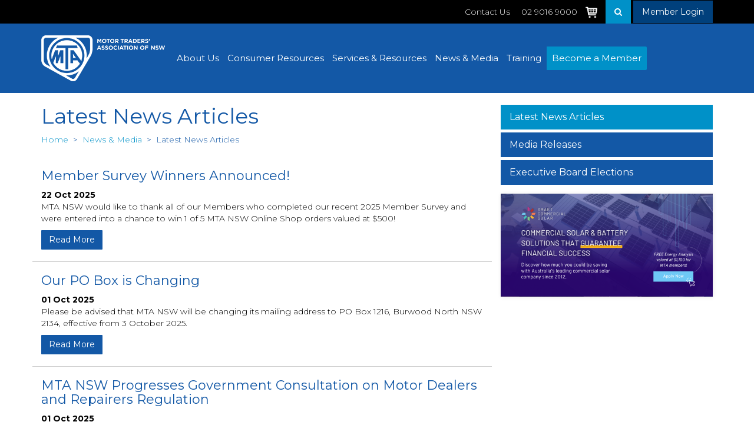

--- FILE ---
content_type: text/html; charset=utf-8
request_url: https://www.mtansw.com.au/news-media/news-articles.aspx
body_size: 31481
content:
<!DOCTYPE html>
<html id="html1" lang="En">
<head id="head1"><title>
	Latest News Articles | MTA NSW
</title>
<meta name="description" content="MTA NSW is an employers Association dedicated to representing business owners and business principals in the NSW automotive industry."/>
<meta name="keywords" content=""/>
<meta name="robots" content="index, follow"/>
<meta name="generator" content="Pegboard"/>
<link rel="stylesheet" href="/Site/DefaultSite/Skins/MTA/Skin.css" type="text/css"/>
<script type="text/javascript" src="/system/scripts/jquery-frontend.min.js"></script>
<script type="text/javascript" src="/system/scripts/jquery-migrate-frontend.min.js"></script>
<script async src="https://www.googletagmanager.com/gtag/js?id=UA-114442581-1"></script><script>  window.dataLayer = window.dataLayer || [];
  function gtag(){dataLayer.push(arguments);}gtag('js', new Date());gtag('config', 'UA-114442581-1');

</script>
<script>(function(w,d,s,l,i){w[l]=w[l]||[];w[l].push({'gtm.start':
new Date().getTime(),event:'gtm.js'});var f=d.getElementsByTagName(s)[0],
j=d.createElement(s),dl=l!='dataLayer'?'&l='+l:'';j.async=true;j.src=
'https://www.googletagmanager.com/gtm.js?id='+i+dl;f.parentNode.insertBefore(j,f);
})(window,document,'script','dataLayer','GTM-M56BX4K');</script>

<script>
    (function(h,o,t,j,a,r){
        h.hj=h.hj||function(){(h.hj.q=h.hj.q||[]).push(arguments)};
        h._hjSettings={hjid:6547096,hjsv:6};
        a=o.getElementsByTagName('head')[0];
        r=o.createElement('script');r.async=1;
        r.src=t+h._hjSettings.hjid+j+h._hjSettings.hjsv;
        a.appendChild(r);
    })(window,document,'https://static.hotjar.com/c/hotjar-','.js?sv=');
</script>

<meta charset="utf-8">
<meta http-equiv="X-UA-Compatible" content="IE=edge">
<meta name="viewport" content="width=device-width, initial-scale=1">
<!-- The above 3 meta tags *must* come first in the head; any other head content must come *after* these tags -->
<meta name="description" content="">
<meta name="author" content="">


<title>MTA NSW</title>

<!-- Menu CSS -->
<link href="/site/DefaultSite/skins/MTA/css/menu.css?v=1.7" rel="stylesheet">

<!-- Bootstrap core CSS -->
<link href="/site/DefaultSite/skins/MTA/css/bootstrap.css" rel="stylesheet">

<!-- IE10 viewport hack for Surface/desktop Windows 8 bug -->
<link href="/site/DefaultSite/skins/MTA/css/ie10-viewport-bug-workaround.min.css" rel="stylesheet">

<!-- Just for debugging purposes. Don't actually copy these 2 lines! -->
<!--[if lt IE 9]><script src="js/ie8-responsive-file-warning.js"></script><![endif]-->
<script src="/site/DefaultSite/skins/MTA/js/ie-emulation-modes-warning.js"></script>

<!-- HTML5 shim and Respond.js for IE8 support of HTML5 elements and media queries -->
<!--[if lt IE 9]>
      <script src="https://oss.maxcdn.com/html5shiv/3.7.3/html5shiv.min.js"></script>
      <script src="https://oss.maxcdn.com/respond/1.4.2/respond.min.js"></script>
    <![endif]-->

<!-- Custom styles -->
<link href="/site/DefaultSite/skins/MTA/css/style.css?v=1.3" rel="stylesheet">
<link href="/site/DefaultSite/skins/MTA/css/media.min.css" rel="stylesheet" media="(max-width:991px)">
<link href="/site/DefaultSite/skins/MTA/css/grid.min.css" rel="stylesheet">
<link href="https://fonts.googleapis.com/css?family=Montserrat:300,400,700" rel="stylesheet">
<link rel="stylesheet" href="/site/DefaultSite/skins/MTA/css/font-awesome.min.css">
<link rel="stylesheet" href="/site/DefaultSite/skins/MTA/css/aos.css" />
<link rel="stylesheet" type="text/css" href="/site/DefaultSite/skins/MTA/css/lightcase.min.css">
<link rel="stylesheet" type="text/css" href="/site/DefaultSite/skins/MTA/css/membersearch.css?v=1.12">

<link rel="icon" href="/site/DefaultSite/skins/MTA/favicon/favicon.png" type="image/x-icon" />
<script>!function (f, b, e, v, n, t, s) {
    if (f.fbq) return; n = f.fbq = function () { n.callMethod ? n.callMethod.apply(n, arguments) : n.queue.push(arguments) };
    if (!f._fbq) f._fbq = n; n.push = n; n.loaded = !0; n.version = '2.0'; n.queue = []; t = b.createElement(e); t.async = !0; t.src = v; s = b.getElementsByTagName(e)[0]; s.parentNode.insertBefore(t, s)
  }(window, document, 'script', 'https://connect.facebook.net/en_US/fbevents.js'); fbq('init', '2255134727880108');
  fbq('track', 'PageView');</script><noscript><img height="1" width="1" src="https://www.facebook.com/tr?id=2255134727880108&ev=PageView
&noscript=1" /></noscript>
<link href="../App_Themes/WebsiteNoSkin/Website.min.css" type="text/css" rel="stylesheet" /><link href="/Telerik.Web.UI.WebResource.axd?d=PMrIT5dOWaVYIcpFWUE4nHPfvOcZCDgZoGXHAogvbIGivitMgTetZPHh4Lv1H5CbSCvlD9EXaYXRZ1ZHMphoSR6BGCB4bHpjQG9qnhR00JkHH9BW0&amp;t=637377573774818841&amp;compress=1&amp;_TSM_CombinedScripts_=%3b%3bTelerik.Web.UI%2c+Version%3d2018.2.710.45%2c+Culture%3dneutral%2c+PublicKeyToken%3d121fae78165ba3d4%3aen-US%3a8b7d6a7a-6133-413b-b622-bbc1f3ee15e4%3a92753c09" type="text/css" rel="stylesheet" /></head>
<body class="chrome">

<form method="post" action="/news-media/news-articles.aspx" id="PageForm">
<div class="aspNetHidden">
<input type="hidden" name="RadScriptManager1_TSM" id="RadScriptManager1_TSM" value="" />
<input type="hidden" name="RadStyleSheetManager1_TSSM" id="RadStyleSheetManager1_TSSM" value="" />
<input type="hidden" name="__EVENTTARGET" id="__EVENTTARGET" value="" />
<input type="hidden" name="__EVENTARGUMENT" id="__EVENTARGUMENT" value="" />
<input type="hidden" name="__VIEWSTATE" id="__VIEWSTATE" value="T9YOdnUT4H9nHJ8NYV5rzVf3hxzY9f4p7zW8VB1/LBOwOhllvODfjM2JT4pJNthC7wsLBrgCyI6yJci3TikZ9SqMDj7G4PQ6hm3gPbCDeqhFFBpuHry+7cnsrLQr1uc3Eu8y1O/GL/[base64]/Sc2qbFWYh1tuczBc12OywYTMOVkb3q3QqjLIH23zJsDBjyBqi8EFSqNJKodeifnlwuDhGpRFOxo3wp0McY/FOusYM9zlvWeG82VqEJ/vCdsZ78IBddULDldUjGZPmQitq6MZvExr7h0TjfCgpy6tvDeHFJPifuIJwm3rIcwuwF61PvhCqDeAHFoh215zENB6EoHahT+k9sq1hm7nBpsk28TA2sBNQnO/hRpdYxVM3pO4zE/DZUyOmrQOhN33lJblOMhuXTcPooKzXlfDL3npIupjUaSm69x5FFC7Y06P61ALZNiOotRzhH9+3RYQfK3M6KMOAwtvzQefC1LRrM5Qy+ZlQKxl8uglLbjB/sY7WmQBMsAj04e/C5rcSDhUZYRVuXshY0ylHGqcmfeBn67HCaFzT/lKD8pi/9ol9VGPfBITna/U0m1bJ6kU/ukAyaDZKJg8cmWLSRP0sWgMTNOzsKwa9BAGutC0EnTdbwKEMe0JK5OZuxhVD8I6fgQCKmpH3uySDuAh/mfjhAyK9J9Lx7ujpdhzAkO0vyJpQmawz+kMqjxwoX5FoW0k0/JgD4E9cbpuTXObUzxCiYm9CUsxbpeHjxELOk4TaVDA9zblFuhw2iGcBUpF8LqhA4e53sNMT+GH8G+HL1NZILKb2rjJmX4FJbzuRPQCws42wHEj1ki2Fpx6N+vWU4bl2QbcqqI1ZOpV+H8VGq2HsnqYaI6CNY/RfLX9f20P9J3gHhlNnlYjnv4HcYTi95weaWXjQSSgxZ/wJGwrXB3gVEWKReX5DgMlL3kinI7izHx0oGA3j1MkDSwbw3duUwpabYb1xv6R0FKWFYvNP7DDokPZVRa71ImqlEe+bl0ts4cRghsRv6HwySIrNcNIwh6qNikn9s2u0DQqLp60bvvkpQBUd7LBldEpFSK6DSNZmz/fcVcCBMHai2BLCkuZDz5WylQlqtpx37zbj5XzMqxt5eDWToaKBz75GptKiaWhKrw/3PUoS4xv3WBRQtaon1q5f4G0328WZE+v7JxoYaYJpsHaVot3L/q+5WqJPlrNloUbw/J/HwA//lwpc0m/EN37jXa9gj+BJ6YK1jSxDGejZR6KnJAC9kTjCjald7m7G3CeKSLLNlq2UhEuW7cp02+T0xJbFBBBe+th/u5+vvhvUKlUy2eAFOyH4pKiXlCLHQN6pLF/5pN/Ii40vmqM+WOSgqsieEZcYw0cJFpYCHaKHuNAnt1n18oy5t9X1AbbiAobZO24phk+9qYVKR5x1ygbjJI+zWmdZBk1x2m4V7cA+3lPl9i7cbymrv2kdxOLzwahzBbfGR6qiclt9j7RGwv5qfJM6VBo2EDfY2avzkro9/EfgOC9PjWApt7tOjGZ3ruWG6CAYG9j8Euvk6TXz2Ja7bE4Fzs9TPF0YP9taXl1favsxFeqYdaKMzzXVAErQfOOzg7R8fHDLvNZBShg57f6fedhkW2mt0CxD4cteVKgb7L71H/AfAQ/OVFHyDzIwxbR1aF23Y7evRsEHe/mTzxc7AQBlUD7nJImdE/pnsajr3gmedOrn+DDFUY2dyM1VFK5lmwmmI8aByfGHkwoYA4n+J0x334zGB9RS1r942SJdNXSULWB1v7vr1g8trYikrndjecyWgvEWT8cQCzop1v/UqyOn4tsufc2p6lLXMB/Gqe5cuXZj8cqMXug/R5yMm/025d9xWelnF/CPnWfezrvYG1BtgH9P9+/bgAwXZOID7wp9gDzVpEKY78JP4m3h81+nqIYPPjr+B2tC+dN16/egDMBAE5C0cMxuAOR9jgFYmnxikIsSAezJqdpjU7nrh3DAS5znfqmLlnX+85qgrY+ukDb0eXslrzdfSIS7xHP6mMT40Ew00Ehz1Hj+PAlQuNEQ/[base64]/2Ol50ceDcDnnigScfxyTIV9LUcn7EFuxEZNsbMjpWZspbfUcrjsA0A41Ut5h5Qu1qB0FDIxiHpf/[base64]/EAeZ4lb3z+NtWAGRVEtmkIOaxDHJuTuWs6t4bExDYEmwOQAt4kJNwsUsm0UfCIAnffqnXrAT8yIrPKve3FVY/f0K1vIfTdmK4T3zYl22sp+L3GSrr1HHvPi8Wz2p4AlsfYhTxZjVVTAPP5aJ5G8b/6LjBvhLW7dR7mO5BrKwkCK+u7E2zxwI47lBU8MX24N2g+97QPUTgtRIrugZkox9iRZnm/mx7yhtVmTgX2xGptV7x4hdVjo9GL0PvAJnUyl3E86idZPJPS69+LiAaXhxgQJCWGwn9wb0E2Y7M81znbVtGckeemOzlTNO6sG3nUeJOrasT+rj1bz7Lr4zLAK6K9CocmwvQYAFxmw+j2OL0lmA+CAct1Xu8X+Af/gYW4iw42u6Io0jFdnQT0RItA3lJZoX5EQrZ3ZCGa35EkV49U6zZLIm84gzFXpsbU0ZmYdgb5xxhM13aN/bUpG6MZ4KsbhjH3Ho1z1Rkqc1+ngSMuWbC2x3zGDxP2bDfYx2s7vPMRYKhS2mlHPSxdP03cpkQFv8Ja3mD1lT9ZKY7+SpxEGB1Oaebirk54z23z++EFX62+F/bYVxR87l6g6XPwH57kCep04HHDU9uv7Bu9T3YRY85ItT0ieWSQLHC/FOwwD8OWKftblFNfobV8HASNWEAQJadWVGQRyYQI+RX+158eKiZ3HUk+9vM8MwG+C/J80v6bGBqu8orcsbBKdtvJ8+m0afvJhyjVxRaFZRCJ2xGv0AZqDd7Ex/2qzNLnEPuY8TZab0sRlCEQEcW0yIGDthamkVfaa3ISvbxW6140em8zFDpr1wPFu81ge7slo9Y4ENSl0TPX0+QIwW0QOdsQi9J79sPlpsPzn7TSf5R10MXgWPgqVQs/iuv24bKTVEDzE0uxlmJcVZbBPKpSqdQueYMjW/Ks4KDA27lQwYvNYgiNVsf7jgUDO7UqHxvhzWI8Bg3hxsoW6jX3bLZkia7A8YLkOs42H3LITV4Nrfbz6esUXHA6a2lh+xLbLC45ivSKs5XrAvluSAdVQNsK8Lf24fyBAjxYj2mcI/wbAHbrJGnJgwsmfdO4fgLbHYdRJ655B3VyobLS5H1+i7dq6+Pf/[base64]/PkJhHir153w1Z2Sle/8JIW3fdZhxpslBn8byMnY4ZggFSA/MGFM28GsZtmVcY7YKa0RKRImZdetcLBvWnf6yihJvCE+pc0yHQsBZ3L8NrP9vUhBXI4fPqZ9SSFPgF80KNvma79PfEX04DRyR5QWg3vdeGPho4DIoWseZc9PK6raX4weOabupH7tRRf3KxaiGee7YxQHTBKqEElDmWESG/0pWph2bbOFAh71i+ZF6BLtzsX0evp1Ai71u7nExNT6mIQtukKjhilnc1WbxZozX/TDo/MAAOeITA/[base64]/8HctO+pdfv+4/G/i4v6ORgpHeH5ls1BJJH5E+bWuVvQMq86aDARLzLANC+uHwVowjGgrcz7qoFPW6/hnDxGEhL2O8Gt7fU1bTHNXnyn8WoDdzJI7m9PNxVb4ztXe6HvmCg2137U5uK6Wka53I4uo0amLi5KurKrEAXJiKPeAeoRORPNoHYeoixXuqt3PiFoDgut6SpNSrkAlqZ046A4ZKqnJi9831bs5b0cD8YtHCCUCTGR18Bffy8X7fdb4/PWRxdK44weKuxMtEXEwkBU1qfwxk7VNwyGe/nJv9YS28cT4ok/GgLmuuEDcw7bkWGzbNpsurIEnegp51/fdOBNwluiZaj/Kx/RpYQNtS3KoLkQ9sJYUAehxnqrGiGLnRm1Uixha9gOLqb3T9a9sDJXgb2RNXS9GNKdAP5l1cDngfsE6pqxFDSs9i7x/HrQ67xyCQzkHKO7IZiUewBl5RdYVM8EK66asO36gV2mwd3NG60UvFpeGF/r5AA1w1MrsDlxwPqv0dVp4ZXRCVukd3SyQHoqlbdCJkIufhoe5Bdhr6MFHIa9p5xhfMRDpMDXczhhYj+T3uU1YApat2uej4TaLfUeDApbkO+J0UPgNdUpCAydQvneH5L9Z8YK4QsNt3M3CJoS1u3jg3NFl5duN4hdD9cMwFP9YaPnf+5Xf2z43SN2zqcqeCaR6/PYguB8/jLak7evfpvsbjozQWVNs3aHVYJuAVoylSiinOBxGq44AiCDQIjRqWPh5oCOSeQMN6al6KgufDlIk0r85s0LngBtiDh+yoIGxZ9+6ZE0mdUy6VIjpohhIwQheA4f+l0PxjpHj642d0I6i8ux8TZgEb6zZ0Ypzc2YXTDsjtAoDEzkemLPySxOGphtQJky+76n/uT8oClqubYQkBgNnTeqys/nchEswNxjHJmZgEcFtEoM5kyVPbcdDlshFs7i1hrvxGp+M9Gi6gsmekXZlEbpivd28MKVE0GugPv5tJbyOpE7fiJOon4YgzBDcirA/J1zmXUJXPZXPUgeuqJ2rDJQVTgozcuYvBlPgfFpx4+lufTunHJ5uYx4LkUNAHxFYu02JAkLEMODcSpQTc2BubVwXPSTlB7F+GMF+C/d+raOmE2/StW0x0sUdmCxs5QuqcNlUb/1ZncO10AUvP+LamxVBVUvE/Pfo6Hzz10VBvTcH7pQr5zLBV0wn3bmn4ry+YFuDR8JaGZOhKMKMBdPgonrn9D+OrID7EsTrPeMXNQZ+48yqMzaqpcvNWEjPNXf6qtwVT3hKZKa8FADLC7zk/9HhNKtUkSHvKkosFpXrtSIp9sNwD9yS99rQvSrG03IL/AEAYBrixxuKPT3qnb+1VMP9nXmXBTuiL1owV8tKzrm6vDPESAyOoRkEGSmKJXBNYNJ4Fedxp4DrYpoymo6vrpXmuDrC25pI2q2SdrI0sCHxAMtb16uvwgQlR3GwjFYJCk1otWtyqRHC2oz88oAY7d2esVcfTj53THdCyLUKygcSlP5Tj3p/Sn/P+O0Rc7UG6A+AmEDmfU7Wkw+2DPQ6HYVX/RVNdOSJryFNCXRMDjAyByJzQuJOU75w4KoTwSiVJ7sOihTmrWCYp0nql5kjVIiYEsSxBPUS3BVbTUQHGI5k4KXeG/CQeBlWe54CajrPTIFkgaZK+4SeDAZGwynVjefT/GnZy6rxMqNfVO9U0YEt7LY+UTQhJEsxCVwKrzinRRxRo5a1pqvJhh8IxoCw+aEHyj9IFXN2dMu/XGiMJo+sIvU8OHueSv9BSEiEzkKR/3LAJJMILJqrZaiJ+o95eF/OmDWdhwJ+k0IihlKxNbVGf6M/GrOLTNJkJDccPFwZXd/U5NZ/G45gNrhr6bCfjaw+TDdgsQl7agMqWdKl/o/nNhy6AWTTLaDNch+4bfhuxGy+TWeYFJvYGOUEQadvRAfxqDz07x/unyn1oYiQFOzGsBfYW47Wv7rSjyQiLXNsrVd1E8H7IWxGo1OQylV8euOhDowaeDOLC+30A/aj4gCusNEy/59+GdQjxFRs4awCtRrpbGfMBTMvA0MRRQh7xIdaodWx8mmBa9XOdg31CtTdMEA8TbsPnJpJQMYKWCg3npbV2a7dc/do+QqS791XB5A7PW8r03HXnEOCKJX9a6A9X7N9EN5FFvURg1DgftWHwkcyRVzN2TJHWlJ8NFlxXIIzTJmvf6J8ifGwU51XkLj6XTi7Dcg2s8dUMc3bNJSYb9SbpCDrn1hwNnb0Qzcmjrg3zwNLABnUfXDv2+ISTJoKqhSqaSiLa3ICUNuc8quFuHu4aiEq/3JARZ0jsCubes1HJDp4+13VP0rL7MNIl3Q+/VXJKYy9IDgpEdk0Vp4HFDH/VFI0REF37MKL6/BVZMpqZxltB23Tvc44VthlD28BRQz5aW+c82cFe4jybFGhzNxlE7nHhh/SLkz0W14YR5cR9dHc454T4EKTcF/gSSdLyz/Zzv7GD7sGKUrOSL2WC+O0vlHQBa+YedvVuOQpqB9Dd1+llki908BZhiei4BqJS0DcdLFIdTKianXP62Royba23ArKwTp3XHJy0dY4p8xGc3dz7gdTOWwi4bIIfSHe7sBZ1GcN1KHjc3RmHcC04+ZuYQUpJZ7dJIZShrz7Dsv175H8ucR+mT+1bz/hZKe3gnAzVPyqFlqpZMwsM4ECKOkVsZK8pHXOqBvAcroNN9VE0CTsIAzW61M1d6ZrXh0m+6YvmyL4XGcBdPCE75Nl86welQko5lNoeFFkhgwP9Vw1GSIgg2TTdA7skNBGuhSY/yPREjzuegTOGzpH6TwA6tQb+Wjx8NdiZsJAKDhrPu/3BXeSAYLMK4z/oSSkl+GEuxILvtXXiS7YtAjm41U7XBW/Gnw9nprSjoQkWscyBvmYF/0EtdauExxlUgRHQj9XjzmqJX4IyTQjc3CD5eNBJtjlQ2GLwSiIoGqx+iEgEBN1gic15LL0R1kiA20E2MBqexO/jfATy3kosFpR0LjkNYFXCQTRkfaXhtzbEdXbgIuizJUIuQGXPYqOV3IthAKAmT+cq0XP7QbuBvvSZkgYrsAwPxls9aL9GivRnSq8sqM/eUI7pUEHOIAlHbYIpWfvpbucgeyb32U5Ie8yqNyZyFbDk+DpKQY19nVZ2hoGDF99DTpUqLhmjFeXiTwUpG5kXGP3qbKct/ZFAuj0BN6zsQH7p/NKS+oTuggYmhpQcnsOLHoYQGVEteL6uUmflo92tGnET/Lbcf/sqA0zL4ViNVxdDynKBhmF72RVwHenP43I0S64lpyF/Yk59mNYcly4OwgsAbwXkuBI2RMZNHfYTvG1pj04uRMRHI8G9vNZxmNkq/a0kb9kavLGcP8289D2lByVimtr7A8Z3nxjGetBi2Ea3EyPAdQkzW0t2MulH8KOFxD2AkhoNg0Z2HOt+xELoyLhRNuNewKW2MrNhrI6kblOGVgf+cByv6f1bbTplxUzeq3PaMbBc9l/osC0zyvU2yqzlm2rzxleV6WO4BIZOBxoYjUiQKz9UEFgnO5zsdMNAWT1zV/7rHHm20rvzeqgTNUwqB60th6HCq7MRyWUGaER18R3xQWfJhQGpmsWyKuossho6fYpR//WG5RVJF76yOFQ+r7STnQ+sxL6gJsISfVan9dwDpbii6L1rMXPlLi58Ucek7VBifiUbrUP6xcRBNMpfOVdLaaR9Cdr5WFJCsq8wk+OiFLQ3AdxbcL5gJxgJNtlZgSKAgZplodVWmEyY0/CjpPFFFZlOL5uLmlkk3gYGNdVzpm0M3Lm2XUszSCucRoG87H5/S4LfH0bzNIPAChMuOpNiVPOtQAY7SP3TAssULQ9F2Tx6TEbY4/pOmcq9H5/+9PwhZYz1DuvEu7/[base64]/kHjTU08pNBfS7tZtIKoxEUdKLoj02jly6m5rDvxDcX8kau7qfhKevaGN4+UScJB8aCn+eWEUTEariXwEy/uNKmuhk8Im/cdHpivisFmjRS/NLbuIdVZWvQWWYWWZbE1e9fvjpravXu6Jfj9Anq7szKhFQwAuYkBRAP+5hnd92xDsDb5PZbBcVgJUEW/eJz/kwqwNz+XkxfnE+IngtO279x8qUYw43QVPTMaTeOCrJb93GGn0V+ILI3k01EnVYmWw6L+G7autCHJ73/X2L10pDmPPIjHKPzx/SndNJL40CvPQMcRsDOiI5YjeygYBPAoKsXOqbV7fhqzVcAKGuJjrQqvFxZrptj16ILibXL/F+Evo88WM8j4xY3C34KU7H+KM+bF9de5/truV1F0iE3P9BtEST0ZCb9Bq0gWg5lNmSuvzMvjsZ/ZXXFiJiSP03NVDaNgDdaWJPUc6VE28crKR/BYt7tv4mi+FCFBkW41T158QbQWrkm+HnheiOQEl1eW2vBm+F3cSfevqS39GNpD74Sgh64XW6iLeoV8lGMndSk6f0BzSoLSKjuvQWfK+//HUILWWESyCJGY/xyzjVvssxMTeQCTrYzFOTWap4iC1qsDjMBoWDWrdBT7P13dD5IRJ47vQnsMZbEX9tEjd6lpuVVIo4PMQxwDJ48Yy1jRlcn5JnMYcRLquC6xuRNQGaTSIOvTPGYAA/ZBdROcngmjW67ys9wS7Mwg7KdzPreszH6Atz79wthK8c6d2ksedAzmzopbYrgXsBILehLZqWIHDdK6aNCZRouDOqvt42DWamFgPNuwvh+zgUp/ETfzOxFjuK9FpXSJKRWDwgoq1XmuHr+3T6hgjymZRiXORBaT8Ne81nYTUP+AAmen0ZgjSTag2fOKR3WoElji1lZYorOB/wtp8ZGlZuDWbJQTVvqUOR5WAifof+nDQ+1+8LFgbkkLWQ40ttQ3S5pTvs4KYrsUkViFBaBmsA6J5T//s7pk6FBY7z7BdC9jtiX5/5sdRd+NWQCVK2xAUBCQxoJrdUxfhhUEWoGqpiCoNkTOr+I9hcJJFqf4t1rt+VgWPJ5+qNcQtO2/P1it5SklFaKTQBFibDjgb751io/I84JhIFToiuLmG5aIaeYNaPJFC22xNpeCsADTUtuKQ0nyzqy0YX3SB00vUAlRu7aOo8Nq7mZ1TbYiyV6ohBtoMZss3g9btl+i6NzzavCyX+S8CZ5DT7NeuPAeU0PG1+GoeJ5iPsTFW8LraWuHt3jaNWv4UBk2NHYuF4/MAuRnzt7BYbBJ11WIWVOxgDjubR6mLgHTJyysFDaJHZThCK7rAFZpamVgW92KZjF4tess+/4pz8JhO4mD82EfpfaxxhIDrkDMbJqWCGOfbpjpqQuwQOBdtCONfzgIjgX7mofo22PAkoKfx7ZqDMfjR74PhFe1GYc/851cedhsywvC3oTnbEPiD+rECK1hgFFTzlc3YKahssRjmg8af+LHmOVmKbheLcrv1m9tKuHlG1/o5BIiK05I1D/h8+vUhDBR7WH9Uc01FEpyBEJCYCGDjcKcj7dV7mQv3WxNWsGk9wYWILVVVOU4ZK8/ZjpDD344spD9TleZHz/nxCBkOsVBDZvW5vOeFm6k3pGWbOxTSBJv3ajBhcZGIbZcsByk/8sh6alQbD4ylWPDi2gJJoM2mMw3S8P79lKUSvCDKYIVZkrQaefMdvvlH4KzbLFicmRR2zWJ2vQjk12jnhi6DM6RsdaDvnTrrr8wd2TBG6IWxW8AL7O1OOSetN4SbgIRS7A9r1F5BsqRIk0tQKyHds4wh9/pBnuXqtBMhPPQxubVWrsYNziTtNan27fzBSPYrvz/c7HMwFl1CPLKK9X6qBo+zUkikh3dCmC7ofUWRqAj7kCU/acTFCmmlwrfijb5H4PUhVXg8tthjMlixfZ5Xinm/rLu8+NrxCq4cgvOJ+qE3xcMlX7d2o3vwF/HAr+gLwYqX6Y0zCROY04irbf1oiLZEIuUpI5RL+R+wnvDJyyS6OIV8NaAinW3lmiulTjYFLxXPR8dhUDGEEjK9LZWb8WkD1Xnv1UKwNdvM+duWBJeMyA/WwVHXaCIGs2knayx/OFjd0drNwdv3CJJFtIZJMK2MyDR/[base64]/679NEK6mXjS6mSjrsFTkhp2fKoI0oLfvCQ2r1f0CcBBrYJQRzCWmIUnFvk+qu8ucLYx48B1aKelCm+i/1R8Uwy/QPfXIQt/MmuJiesWk363g8rTdYwnZPhs9b5CX5yVIjqK+FdBuwmetw/cDPPgIENBO688lwzTay+k/O08kmf2h1ruOYMMVM+hC0VjMwZQxJF86SRftegmKYJeTOcNSmv8EfANvi0Eh904afttH5udtMGU9JSzaLzDFftjFvZV9sK9u8WVe8Y7NAxlChVV5kDIR6M0qMye1eUs3MKr03EiqeFY4cxtRGUl6adJuPAd8qQF/msElshFjYNtBH0YPNe2i22wy9h1VvX9KV9oB2cMLxTJm8vI+d0TbnP+de4D0na4iB4QhNkLSfpwAhz0HKWPTYVA7qvzdf8r8mboCXAXWChIxfJqe9Ir/9Ti0tUDPLqSu0hWJft8Z0vSHlqieplvmkNlKPetqfuUjlh9N45Z4K+AfbfvV4UJ+gVBqSWssZF0fEM2+LeBhCf1AHve142mFM9DcHBI/4xx3ZBSlCxscPjHCDug0NxaMT0bs9nzrY5SEhiQavK2f2H2jwMQk7k/JaTMUg5a22LbpVgtS2WtzfsPOjqkPjUQqa+0SEVAvircrpAmqSB7CNkHAsu4+R4cxZPQzlbOyIYBBuo4tS0chqH9bzIDiWjgGj+97ljgKBZgH/aZdWkQOHbOVHHb7wYA0ysNpb+NEYd2z1kaEkUghK0XnroTWNScnr6oXWfu/hg8P2vuhUn/BWtqkIht/t6oi84UeIa9o3oWFjKv4/zc2Kqwy+hyStNCt0Hv+ddEHLME0FoflLRaddxumgV0+1AwBJT97lrKskScgdgLorc+bJqdBoQjgx4CHjv0hrMV9P5rly1f+zLJ4tpfxrldpu05vjZUx4YDLnPcSKDJgN+tPR5Fn/vuGOzU9IWvM8rlcBJOfmi3EDpYKplhcLq+2T/g5ezOWHV7kW+hwYjx4dYHnFqROYyfEjDY0gVoKbanJy16Lis6CEvAWVdjO6uX6vGhouC6ZLbq20uU6LQD6Qi496YUwb2Mlo6Q5zC5392oZswFplDfcV6N8ZFz/h0GO1GNXhIn5S7WtcB03zMqFG3BSg+AdYYQVoH74vyn7xzLyTPP9kipyzjXklrEiu0lMjwwOhK6pzMSbhvvPhf3jIaZtuyOEnKeSq4X+v8tVjlBVjEQTZcdqJYiS/Y71ar8ojH3heAWVawcZqmmvqnjria+ogLOXtoDFqXNDZNT/cZ9LFq3i44cA/JZXK8FoAXtPDgRmTgP3LDbZtg+WxmG+xRSQ1+apUHnVpVH/MIdnTAskb/zlScwDXCAOM38pBxii1iIdBbvRk+SeDRzZ2nzAYtQf2zabnlUIjCt/H5nVhPNQxwdybA0bcQ/+shdtdi4v2wc6Y7CcVmE+RdDxYannqhPsVPR8ahz/bC79CNyAIJKTAtpWsZBWkyc6ivk7hHEx2wuTwdlpoSdhILZLum3Lha3Blf7jNtIc92CYy2EDGXFXTX29JiEpcpZ08X760U7aVIQtqvhVLnA5WkKsBZWSkk8WW7oXxzHRtA2ev+7bxX/cFo1zbio0x5CmyHNPce62XBfxju02E1OyGPRTuf2xyq0MbmPAGeUHyka/9b9yUS+BvkzXKHUd7C98JUPbaf7ig9LVAbUQpsk3iwxuK63DGN0H4Hg3QRUGrgybsI4fcHKXTNpQRzRE48YhIigQdEDHXEF6mcZ0/rgn7cpYtJ2blIAlSrCNtSp1xJNiWZl7gWmlP6ZFK7FL7pPjj6oL9vg10QmQKAh7G4qwBbGEPT/4oh+pSwj3/duW3U+/A6Siy3MCZnFpg0vXBO96nf9pvWKzGgVzYbMu/zIOuD3IpqQdx/9tc8GbX3SNPzq6rMynpj+vyqRurw+7deKq3+ELFzbIjPAtQ3l3/hCT6tZfLRzYrSXJisdqay4Tfm/YlvPi0iPJdLs/JKwwV7uoZFcrpwCGlQaWP6deyQjijB/1uO6Fy90xql1xOhkikLeU2qoGgzSsY+kAQJhWx+bh+ZLZ5vWmZQHrpDUQnYVQKydFxjWDoprbZftj+QZxoM6IJ90S/JRhjyIoCywV7nFAm/DDcpHQ8W8YZiJffpdjXJ6rdXdHlEYzDrH4Bke3KMG0qyMNvObTSQasYyQo3mbpD1kf39D5D7pHMbcqKES/6BuIY/GBJnIHdL2amcELU8rXnsWykO0+nFkWHsR/vR+DHXwtNmQcn/E6fxy6IVJJu62mfkJoq+3ExRTD0P7n/rmGhp8PB8c8WahiWjbLq6v1qWwLhlXKPYvowKbIXyQ1+44y8gN/pxJsQqgdzoTKQ8bPGiWsMkxCPZbvli/pvo1bVnZJNYRa37YOpCIpiag/1XemAoyhOIflJBpbMa6Eb+F60oeyjFZXLf/5jYku9N5mQVS0PkFeeE6JU5IP2M72ddbd/ND5kgwkHV0yp/jX2nPO+esHnqhD8iEd/0eKqsLPMbH9Fkf7rYXOLvsC1JZ6Z9dUbokBTqt5YUhOSPzIAggM8lCLa0FAfLXBEIEG5A4Wd0F6+Uw3B+qoRv9xhKigclDvouPM/xT0zuUEsdVH0NOOU5rfWTRMO1jMBk/s+4NqwF/3Ag3o68hJeYLyM5OFTar6wvvFsB5/aLSmuVbr7zDmBizNNcM84+C+SekTSUEu1qyd5lFdTL1IuY4opdp1elad2tXocMy/2LDB2EK58UDWHtqmr7Kao267hXetVF3nft/urzLoTZGwz1ix9gt9zFVH7yDjduc9uS1TabEfCDYIJkpXNwmDaUbeWhKa/puBeyRbAsB3SvhfFOW8Wn82vIP/iH3czH4vSkkPISnxuEA1IV4IfO7CfXxMGiPq2ibIgHVcclEq/bLBz0iWmYZwZiu/[base64]/iD1c/un/rRV72KXInSKRHwKgMBOujLoB8WaQAGyOCBc5xUDnQG3yE+6HO1zkCvMBIdN0LaJ+thnZMwkPs+4bNhDMBZoQLcQ6mNRoOW/aeWUIGfWPANPe6/YFKCrS6+mdhI6l7JZXaLc7t0r9IueJL6qa90+vsMSk9TGjMcaEjwYLVL2al3Di29VAhI7XLobrYEDPn8/W4CTa/UyORxSB8FysWDqOBjtmYmr247dYwy8f/hFnlwPncbSHI5wVW84ykPsMg2e7PyEn5HPyo8iBTCry8r3B/wLRzYrsvWXAPKo/VuQ0lOzUHa/UA2nUYe+aeD2HTg/P7Z94xsIvtWbh+YTJh54I8lPX51t+SDwM5shp4nSnNdtmO6jYLs3WVwyiWEi2lcdHi0xKTs+3CrEXOaJ5bzdsa4R5XJxAVkT/[base64]/chvX8CekvK0Q9OjdZJQSdIay/+P1fswJxpghFpNn6z6nvfLeErnPCVhIS+WwCKhx/PeZXfyvVYY9mzbdeUhTlfNJLdlYAJiXo+CeUA0ymXMkC+CJgHFJedZM2Qf18B7pDx1tK5Zprtp9jXrEMxrFLyqvXeey0kkMtWP+52uzjzfOGYjfGwwRPiFSfVM99hya0vOTLWLpe/ssqSo4etr6y3pRbUjz106p51AMD2UapXZYVmrcQhcyj1ibHXNb7cki6X6pfTFBSpn6vhyhJUwmcpHZyhHFHCbj/1wVzqXwnwUAALqHTadv13FQrFePB7CnCml4kC5ifkK0VbIZsm1TscINkQ7ba02WFnH0GImjm9ZBkuMNRINmmcDNzOYc5mNKLPJAlpzzznF57krclI2foXx0n/UADdRkqCYaB9OxkWhI+fjS0ilCB+TVnG0dBTD/zstFUa0lUq7sTfdK5/PQV/JX8VZtusSYGAeTZb39mqGENjWUZis8+tIfXvk79+zsQqwgxrFwIRXKR728Zta0Pnm9wrM85/lkvjmFDxgof6/F/eRTM5YeAIs1/HTR8ks4VlyoG5wXqMyMT4noUNVNtTmWfrDgyBmKXBoNhc9spGtURhu+yV+0Tqycng59sF+HpIoaHyZKfT7qb+OGg/Gx8u0mgw6Ag8WQ6icyKS+tCRyq05OOEhItecWLUuB4Sk/nLQo1ihHqsOLzU/wBWzZh9x4c1lwyxuuEZxsAxuKnfudRjMSw6iq8/e8oLwcpbjr7fzyF1efHxC9rjk/6AtOFxcWvim9rRCt4U1/xGJm1Y+0gA/nC0QMPdoro/Y6ddWQFkgDulnu7V99hDuMYLRAj+5ew+Fn1HRjtjA7Xw6o52IeMO3sVuYAhgN5WHDru0SPLIIBAkOQWfir5RgaYsyrrsVEKNDmtoJzYll3F8EYgsVBmZIw1AFMqCe3dWcgPD1zw6VFAzhwWEujtDMGLJzRV+O9b8F/P8Cib5TlThAhUQY/6oINBV59iy1k9dtcqXyYQOIc3MMSo8gmE6HDivLa3sSN3WYBYygCMZ+7AE+bbRGevV8/NpSSP+GpEa0hvjS0h21k6eAo1cWhxxZDhP0X/BgraXSMUIniZxQcLt+nyzQJNCQFRe5txRqj+ATdxQqMO1KAJYdnYC+LJPjUwsTsbCRQscftvZdHEckVtbOmr3X467Cd5/sol0qTUh5jIZ7Y/sd1kUM21CizomTzbOCbZpBFJLAazTEfyYNFH4kXOfSkJFjgQGmQA6NNpQD0xvK+FFZXnDnqz8n+trLUWFC8gc3SqrAp7yl96++RgLOU1ojp5HC/g8EJOrSlNuZhSjbf6sx+6MKX/JwJoJwviXlZZlWdDrMefxDQlzDLHsShzafg4AOtorntRxL0o/4X/EpFCfUYzAZhlMpqvPsHG8/9bmylJq3K/nci+YsA3zqueBpsyZ6BkvPM9Fpi785FQPfJPM/ihCV645Gz9NM/aNOjmrdBrCT6+5/aNDgsOKuXTvfUW7mvQZrj8GqKIeriS+yaiwNpU1dTeztzhKUjBu0WYx2Y+FW0EjknnQEKM3a6fkfvGemWkfFq6E8lD4lFFm/agixTwJ8auS2ycdRvt6Alnd9ATenbCnZE7f7FnYBBx6Uy5xTmv0eRX2h7oYRxUcAJfEfkcqgMQslX0DmDZtI4jq9yZZcU9vSPt+3d74/La3N2Gh/L5Uue5O5SmlEwD96gR6ZWl8ExkPiNtZXsKbneCGcBNLEwz+kcaAkcOJY+m5xrl8YefqNDkW90bpEx9c4oHvFoefsZfrWfkjxqIVC92UEC4HfYh37MeWIQ/jYiiMfYe56lbrck/9/2//FCjlzN++Oy4xeXMM9Yl6X+/XC2n4h3iM9Mfpik07O7KAhsNCUw5LZriufMbhUGfOXEXBrmmnHcHuO3AowTVXico8FGi0FWdVTHCvHxC4KnSi7LWknNT/EZlEv6k05ltKDGpQ/yaqhe9vW1BML62Uzrv18lHDK0+YgFT4cNk0r+vQs2xW+w1At9Q13yNZqMZ1It5fCd2vnN6RcOSlT0LPvt5feW+irp104g2fs7HZqaI9bdbluTjS/[base64]/PAk3fHpFkc3rnIjthSLuIAtQpuIa0LPRs6Z0YwZhp37Iqnk9Lsqfdr4/m1oR8nAXv2MSHYAfxCMjQ/4MAbT5zUzpIDbuaFlzvR6YKEsBqrN6AhyagiN3YKS46nSMrw4eRQ2dBfWVNFredz5CicFyxBdngH3ANXPI735nJKQLLjMOAtd+WvW0C0RFYF5aW9tic5oWm/xtAYLOisu7FSCo7M226vavE+58EdlLBhQC8atIZ2RN8NFDMXMqAPY3VemdlE8iqiQqEocRev/QZfs2/t9zaf+qHKoKeJ5StaXKwXYwTg/thon9dR3ebPy9EU0qSybShwvRElsNVv6Fx0Xk/PUP/OWLDgkSdNCpd4F86p5cQHTGfI+/5x6ZnX26FO/LHylIJ0khmfe46eKM5bWNGeixj+agYrA8NKXMl3/yfI8ort6bVxcZm/3EMoem6lr1PAQtAiAIEbOL+fdH0bVt2cxhK5hzd+WLruKNtw5P8eAUmSc8wRpldYlA6Z271VPX3MHMZey3cS6rfgZ4UgtTHUH75f5KTwoIsQ6CSpJU5h+bMMTg3UTNhGzAsdV9CC2DEiw8HGhi5T1VDZ6q6IWQpndAL9aZSpfq2O5/ew1bfvvvWyZ91l7NqVA5oVXZX3eGg9xCIFiQL9pb9ie6TtMNl1xL/nB8LbjNAqNamno+TNpMukhRAdwGm3KbmwSP3KN7SI7+mauHIqahN3yMfe0wrwjjdGSPMfAkbtxaZbLn2frSIzrAEUcLppVbXJ3NpPB2AeZF+6DcB9TGtZ3llGVxDYw6Y/Lm/Ma0O3YCG5A2fP5aup93b08pHdxAPQauneRIfIIQdiV7w4QIViCYXI8C4b/+qSYc+O4/af6RkbgwwGIWbRf/y8Adzr4+ieBZvhkwq0bT7KGNUCf8zSzfdYkK3prjMxTydtPM9o6bQIKDCxJszEqYfpz3NhgsllHrOPrbNnnn3phYiLpBpCDUK0m4CBvFbbegJP+EX7sa/g60H2hVYSzWRHjyjFRUe66OlMx766m3tRdD2oVQuo4EgyvVwSw8EyVeyIasRTD3gkjIFfDmA1OwtjM4eVS5BTrFK+LnotKg8/UCb6xKmhik1ERDyoDzOlBzxZA5Qn4CCmk5pJkDmDIZGlhpBjm/Mio0Ko5+sOBnZVgvJULejnXaIu0te8gtqXIKgcf/aTWr4rKA/xbOlvWm18SDuVR5RBmtECZzRmHUae5qPMGM18JAFaL9w4QOSNuOg9DgKt6m3GoNG7w9CRHgOh0j+sYvYmsFC50Inmk0EXRi0RcfVyB3FqBp/kfhIrplt0lUgIBGynQoQMr6yN9kBFylfNCiZLPzS7lwXgE+/qpUyGU5dgn8oxJEDw7FPzjHZMlcb6DTi822GEPedbXrk4rghXmAc33kzxvtSUO+K73SBBvrfhBAFF0kdHofG1+W7+PBQS1oYkQ3VN4s3c12s70lSk6P1fSKic+KCnrLFsItK/Y+PSqN7l1I4+T3C+sJMqZTtjnxcXuLciwnYAsHBc9IF/Dd1WvI8SegyiqKSNMF2JG4G2bh3cj74w2EPUwNEiLCXdKTx0wg7LyQnVctSP7UI8szCVVxYMV96IVBlulppK77pZuGPFBCEicZuh8M45AoQCzhaXOChqgvmbLk/n3ZouLepgh2a6WUSKiue0I1dvTcGmmLY/oFOiLsuYyuQ6DX8E1QZMG+WrWzeEVR1RwtQXEE5QO33WN7Gkuc6Ugpvs1vDKXh+l/tfvaTnkGm+5Hjcta7indISw0T46HwH+72nDDIKNNwwVu+sLuASn83DPB4/TyO74igTbjqldffccMSBtqG5nUU6zElPGp6FajtVm4L1xEdSYptYt+fu7IQdcdzT1Hie+KxQjEngoJZRxUVkeNeCABNNHrT1B/Bbx1xrVl/[base64]/Zg464VxWFO5jzin8DX/8y902h05vr9NygO7vh9juaMTeMljwrEIeGBHXSyyVyPlN2jTObgmXBYPEvbrB2rV+ZbWdNvS9dmJljPeZVpmz0tFFTb4WMs1LRvOKD7EUJSITtl1/cEnifd4l4cUwuqz0Pt/+37GPp8hTIGr2fM0SnHscrIlqAnNZFDkpFpOrqwn1+ZaB/qlUEUC2xTrXtlQdXzOTxyhoI7n9PPbzjjvVZ2qWvMANXCke0SH7Ur4YEb9zoTvtNz7CW62e5otrH36hv+E3ZakhB7PUzf4K8LXAH59E7HKEzEDFujLOm3Ed+MggD4qQ0ojQJz4+QZBxxe1Z9dVGBbJTZmEyFM32LOo0XIaW+n9XUqJb6UcxleCnsezeumW/1Nc7HmPt7htDaw0KDsRfNMZaJLegAC9Yqnq1mttvGOh/Tn7kOYgw3I9g78YcTKqiJ15X8m8ChdsIxWNR9hgzVK8RUQvqPmUj3M4O3IQN2mlx8/uNGAAED7JI1rJ5wD/AhOrFYaY/G4bNyiKbhc50moSx/EuFmbv2kmRlOM4NtG6hhsp7OCWqHLxLOtjrUP2oiJKLfOAMbTrwQw/eU6uxgB4+9R5Bsy2/Ogjp2fPNNogLAhWQXr/GtDBEmHUtfLz1wpsSGnme+VZ7z7nuEj03hgGnQTCMzKQYVh15OMED3aJWVQo+AjnUsw9iyErPqbyT/XtvGh6FiGTcnOT5IDy2zCxSR7a7ID3R9h7ehXmCWLRMm7fcJ2ZMpkeliMeqvPXPWJnAY9QyWBm0NIbu8q6cbTDi52hEjDpW6416SrRrQGGBmjETgCVYH5cF00b41doeKI8S7mWKBp5NE3Jt4oVv0/WUUFDgMLOTVtbrisT5Y0IcgjkZMlshLrHUjh/6Nx133fuJFUvaixjs0VVVRXtZsEkbNxvB90PVw4YK0XChnluhgpyG83NngcYcQC/qP251v1jT1mFmtilw13nPe4+T9ioKRdElx5l8tw+ofgyEm4oDK1vO3Ze8B5GERcaeQqtIR00S/exeIAAQ/[base64]/Xl7xSWisRt17g5QV7eXOmLqSD/yvfjVmxg/AhUB24CRiP5soYs9peDoTJT0LWdmbavix0XwXWx7O0kTEvI2ShH1fqEsAsgLGrr1QjnrybsZom2+RMiX5oSZqzVTbm+ytDLOh/5JD3/R0avhvRMC1Uz063TIildRoKo8fg5/qjN5vkmaXEHWrx6MC7crSuWmZmfu+0RLLSykOTskPHn8NyeTEuJSaXgGXhKgjGzlbtImLdmADIi5sayvTlt4kh9WpGGr1B3965axNk3wzNB67VP/CvNLbAZix9KO/HRU1OmienlnkO9f5z5rNbo3R81vMSUN05PvhodWYDg71tzA/yo1f5s8vm5wm2ap+N0SiRdhiAj6JtOmnxFBY4P398bNDB9lMMNuE1H5T/[base64]/zk9tAcqK9kit5Nju9o/lpsm+eeRjLQRXoLfSc93rv9+GfPa/i77jDvNUpLigQn+tYWBBv+75hP4K5fWb9klcNswQOMrHyITj93qJTXRsdN+dAe2XqeEpdOR2btdZZf51guwPg4Ze3uaa/VnqnakwrQey+M565j9bYndZEYHym4Y0RaiPLjeS54Y1l79ln41hsSZADYHg0Uecf0WgauRHLw7xaPtsYbXqtU+Em9lMFasEgwf+gxsNIa+jdPyhQHHnst1EhyjWyjKlBWKx1ez34TcVQ/Et3fBDoGcuy1DMItNT3uBdeJi6Glx2VM7dcx/tsmzVlkNGyV6jWE4E7X1HeRf/EGIgzoP5HlrSjGzwvugqwR0UcaM75IDWeSq9wbyHrqFOU+sWXiAjA48DOiqyz10nSqcu02+1z7JTkigQ2P3yzEPpx7mQtovkZ8O7f9eljBRTqKelLphSitLu7mgPwTXb+5oj274//BHNMIbv08XGVZ7H5j9jUrR/bYKw+/KzEUZa15nksWwSGQfHNJKkBK/l2tMsPbgiRd+rJfCfMq/E3xTYAE56t8uvUyn3Xd2jXYrtMMkJySJ8LcYG4rS9jFjHew3heIeXh/qD83QifAkwsgGlingEq2fPkIbZfJKpnU9rHiuodYMF0cs1qxkW4KkkFkbm43enzQd2KkbFovqr/G+QkQD/6lbU6VSlS6BFCOD/Bdf9CpZmVuVnZ1DryqZXbDd2gyO+lnXzeZCS2iRVuqtzcaDrnubqy2D3VZrEnwVITXAPwd8TdF6Erp2DH+1NqOJSdXAwip9V+cfTRdK5amPZQORhhOCeuQfYz/6DRYIzZVtox/+jfvnN4yCvRDgAvdAMCL6lpEAu8mhIEjR5bi8/8yUQS2JbCxg3qApc4xkWDEJc6PpSjfj1VsyXtbQTYkI7wcfFeEeEEwiIFTI6bkvbyTPQ++ZkQds1qzleJrsnuJyRMzQzccV6yaP0S9eMJwRUGvUi2qCoI36LcNsT2w6krO3w4XvIvD5s/3Kc5AzwxmnBs/ucL3eH87YtztpoGuwhJxeHWpIjkgX1ypv74QKSnEz5jtvEeM/+76XlMh00xpvtnSfVTEsJ6vv2I2CNzrT0WaJagCcycat7nOkycpZMLc/Q0LRM/4SqoBbD4ItJD3GdhKphOH1PceCwNQZZLF8fx2/hGfv/dzktbFJjbhxcMdUV/xJlkuI2tpeNKO9/wfF3ybTr06fWm0TKY4GysbFVVhqkf317nZ9AG2cUf8mJzk2rJ1Sf/XacZClJ1fYhuafc9XzXW5UV/CZ5NQea4F9URgW3WOzoV8CpnVuRu1Ea4QsGe6ufjGSRNmPeW8U4txm8i1EjyAP/[base64]/K9q4eZ+B+N2z31gZ5WkivQdv3xPejkmKyx2nqkzP58FLabf1kz2le4P8WQsaHLj3fERRfAzkc+6XEPqcncZ50y67fucZ8Em1Y+CHmwWMbXjLTp1v7wqAMNbxTTADsNQHUMfabZrbFZ1JPbZ1sGeK0/1l7BCgCrK7YphHh+vLn6LY51SJaghmKkW5a6oEwJBlh/rv0YRof/nbMhyeMnzPTP8FRKXFIAlm7eWU2ZLnx+kby02Fi3BW8WN/XvXyVGLyxtZf+TXmA5uT+9eUYsmZbgarB9GM26xh5gFtASDO2F9jjNTeohAU6TEv7HidvqAuBPNXr0IgfKw4tyxLMVhUqnMjfvIDCr/J7uH3rZ8RfU4h1gWyBzkfQx1kCWbFuVrJi6FoPRvmwUO2h5nRkg/9eLXgOaqa1WOXa1bvx3dpReP36Bzk/qPZ+opw/PL8I3GU8ujq05P850votP6oBxYfaC72nbRnVTIlNBEMWIAS0OLtez97VkuUxfByta6ZWzayMC0htF3LOeExDvsZcaapL13wv1sGcoAk2hG9TLPaW49IVlodhQeFhpF/[base64]/N6J+lynBOMXQ4ZJuVojfAhBqrj2Y4MnmYqlZ2C/P7R7omZfAauuiJo32DQ0Ixei+0V8Vw0cjc9KvMfonCOz2UfTO/0IJpPRlAxVEgQJpYaNfoK4rXo569c2XFcLGyyxSpatnw09q58oXdiWIRtNd+IcxfKwDVbbaGW7ynVK8WuxcWn3eVMiqr8ISBvf+y/VD4uUr6zqx1ZCIw0K6Pg+nW+nquRygUmNnpTKwm++w+TLArsyyGt5EuKA+ODNoBMmFhi92rZi20lCVtL9ThLgkR+htf6RIdfP2pV5h8i9oZ2LraVzW6RjVh2FwwBDGmYPHrXSK0t2kQoUvkxPOcTAY3YMr6moy0bZAo+HDsNyiI=" />
</div>

<script type="text/javascript">
//<![CDATA[
var theForm = document.forms['PageForm'];
function __doPostBack(eventTarget, eventArgument) {
    if (!theForm.onsubmit || (theForm.onsubmit() != false)) {
        theForm.__EVENTTARGET.value = eventTarget;
        theForm.__EVENTARGUMENT.value = eventArgument;
        theForm.submit();
    }
}
//]]>
</script>


<script src="/WebResource.axd?d=pynGkmcFUV13He1Qd6_TZKlBtP0yINVYL6cw5en_AA45ernr35jCjbn34a3BQ0l-9FNqWw2&amp;t=637454464939909757" type="text/javascript"></script>


<script src="/system/skincontrols/scBannerAd2.min.js" type="text/javascript"></script>
<script src="/Telerik.Web.UI.WebResource.axd?_TSM_HiddenField_=RadScriptManager1_TSM&amp;compress=1&amp;_TSM_CombinedScripts_=%3b%3bSystem.Web.Extensions%2c+Version%3d4.0.0.0%2c+Culture%3dneutral%2c+PublicKeyToken%3d31bf3856ad364e35%3aen-US%3af7ba41a4-e843-4f12-b442-8e407f37c316%3aea597d4b%3ab25378d2%3bTelerik.Web.UI%2c+Version%3d2018.2.710.45%2c+Culture%3dneutral%2c+PublicKeyToken%3d121fae78165ba3d4%3aen-US%3a8b7d6a7a-6133-413b-b622-bbc1f3ee15e4%3a16e4e7cd%3a33715776%3ab7778d6c%3a874f8ea2%3af7645509%3a24ee1bba%3ac128760b%3a19620875%3ab2e06756%3a92fe8ea0%3afa31b949%3a4877f69a%3af46195d3%3a490a9d4e%3abd8f85e4%3bFlan.Controls%3aen-US%3a4d1ad981-622a-4fc3-849d-a27a555ca845%3a27a22b1e" type="text/javascript"></script>
<script src="/system/scripts/pegboard.min.js" type="text/javascript"></script>
<div class="aspNetHidden">

	<input type="hidden" name="__VIEWSTATEGENERATOR" id="__VIEWSTATEGENERATOR" value="CA0B0334" />
</div>
<script type="text/javascript">
//<![CDATA[
Sys.WebForms.PageRequestManager._initialize('RadScriptManager1', 'PageForm', [], [], [], 90, '');
//]]>
</script>





<noscript><iframe src="https://www.googletagmanager.com/ns.html?id=GTM-M56BX4K"
height="0" width="0" style="display:none;visibility:hidden"></iframe></noscript>

 
	
        		<!-- HEADER -->
				


<!-- NAVBAR
================================================== -->
<div class="upper-nav">
  <div class="container upper-container">
    <div class="contact-info"> <a href="/contact">Contact Us</a> 02 9016 9000</div>
    <div class="contact-phone-icon"><a href="tel:+612-9016-9000"><img src="/site/DefaultSite/skins/MTA/images/phone-icon.png" width="20" height="20"
          alt="" /></a></div><a href="/ShoppingCart.aspx" class="cart"><img src="/site/DefaultSite/skins/MTA/images/shopping-cart.png" width="20"
        height="20" alt="" /></a><a class="search-button" data-toggle="modal" data-target="#myModal2">
      <div class="search"><i class="fa fa-search" aria-hidden="true"></i>
      </div>
    </a>
    
    <a class="member-login" href="/membership-and-benefits">Member Login</a>
    
  </div>
</div>
<div class="navbar-wrapper">
  <div class="container" id="header-container">
    <nav class="navbar navbar-default">
      <div class="navbar-header">
        <button type="button" class="navbar-toggle collapsed" data-toggle="collapse" data-target="#navbar"
          aria-expanded="false" aria-controls="navbar">
          <span class="sr-only">Toggle navigation</span>
          <span class="icon-bar"></span>
          <span class="icon-bar"></span>
          <span class="icon-bar"></span>
        </button>
        <a class="navbar-brand" href="/"><img src="/site/DefaultSite/skins/MTA/images/MTA-NSW-logo-new3.png" alt="MTA NSW Logo" /></a>
      </div>
      <div id="mainNav">
        <div id="navbar" class="navbar-collapse collapse">

          
            
            <!-- NAVBAR PUBLIC -->
            <ul class="pb-menu">
              <li class="pb-menu-item">
                <a class="pb-menu-link" href="/about">
                    About Us
                </a>
                <ul class="pb-menu-sub">
                    
                    <li class="pb-menu-sub-item 1">
                        <a href="/about/executive_board.aspx" class="pb-menu-sub-link executive_board"
                            target="">Executive Board</a>
                    </li>
                    
                    <li class="pb-menu-sub-item 1">
                        <a href="/about/advisory-councillors.aspx" class="pb-menu-sub-link advisory-councillors"
                            target="">Advisory Councillors</a>
                    </li>
                    
                    <li class="pb-menu-sub-item 1">
                        <a href="/about/code-of-ethics.aspx" class="pb-menu-sub-link code-of-ethics"
                            target="">Code of Ethics</a>
                    </li>
                    
                    <li class="pb-menu-sub-item 1">
                        <a href="/about/management-team.aspx" class="pb-menu-sub-link management-team"
                            target="">Management Team</a>
                    </li>
                    
                    <li class="pb-menu-sub-item 1">
                        <a href="/about/industry-partners.aspx" class="pb-menu-sub-link industry-partners"
                            target="">Industry Partners</a>
                    </li>
                    
                </ul>
            </li>
                <li class="pb-menu-item">
                    <a class="pb-menu-link" href="/consumer-advice">
                        Consumer Resources                    </a>
                    <ul class="pb-menu-sub">

                        
                        <li class="pb-menu-sub-item 1">
                            <a href="/consumer-advice/local.aspx" class="pb-menu-sub-link local"
                                target="">Find a Member</a>
                        </li>
                        
                        <li class="pb-menu-sub-item 1">
                            <a href="/consumer-advice/complaints-fair-trading.aspx" class="pb-menu-sub-link complaints-fair-trading"
                                target="">Complaints & Fair Trading</a>
                        </li>
                        
                        <li class="pb-menu-sub-item 1">
                            <a href="https://www.nsw.gov.au/driving-boating-and-transport/driving-nsw" class="pb-menu-sub-link transport-for-nsw1"
                                target="_blank">Transport for NSW</a>
                        </li>
                        
                        <li class="pb-menu-sub-item 1">
                            <a href="/services-resources/mta-vehicle-inspections.aspx" class="pb-menu-sub-link mta-vehicle-inspections1"
                                target="">MTA Vehicle Inspections</a>
                        </li>
                        

                    </ul>
                </li>
                <li class="pb-menu-item">
                    <a class="pb-menu-link" href="/services-resources">
                        Services & Resources
                    </a>
                    <ul class="pb-menu-sub">
                        
                        <li class="pb-menu-sub-item 1">
                            <a href="/services-resources/training.aspx" class="pb-menu-sub-link training"
                                target="">Training</a>
                        </li>
                        
                        <li class="pb-menu-sub-item 1">
                            <a href="/services-resources/employment-relations1.aspx" class="pb-menu-sub-link employment-relations1"
                                target="">Employment Relations</a>
                        </li>
                        
                        <li class="pb-menu-sub-item 1">
                            <a href="https://careers.mtansw.com.au" class="pb-menu-sub-link jobs-careers"
                                target="_blank">Jobs and Careers</a>
                        </li>
                        
                        <li class="pb-menu-sub-item 1">
                            <a href="/services-resources/work-health-and-safety1.aspx" class="pb-menu-sub-link work--health-and-safety"
                                target="_blank">Work, Health and Safety</a>
                        </li>
                        
                        <li class="pb-menu-sub-item 1">
                            <a href="/services-resources/legal-advice.aspx" class="pb-menu-sub-link legal-advice"
                                target="">Legal Advice</a>
                        </li>
                        
                        <li class="pb-menu-sub-item 1">
                            <a href="https://shop.mtansw.com.au/home" class="pb-menu-sub-link mta-shop"
                                target="_blank">MTA Shop</a>
                        </li>
                        
                        <li class="pb-menu-sub-item 1">
                            <a href="/services-resources/MTA-Assured.aspx" class="pb-menu-sub-link MTA-Assured"
                                target="">MTA Assured </a>
                        </li>
                        
                        <li class="pb-menu-sub-item 1">
                            <a href="/services-resources/business-partners.aspx" class="pb-menu-sub-link business-partners"
                                target="">Business Partners</a>
                        </li>
                        
                        <li class="pb-menu-sub-item 1">
                            <a href="/services-resources/Advocacy.aspx" class="pb-menu-sub-link Advocacy"
                                target="">Advocacy</a>
                        </li>
                        
                        <li class="pb-menu-sub-item 1">
                            <a href="/services-resources/mta-nsw-journal.aspx" class="pb-menu-sub-link mta-nsw-journal"
                                target="">MTA Magazine</a>
                        </li>
                        
                        <li class="pb-menu-sub-item 1">
                            <a href="/greenstamp-site/greenstamp-home.aspx" class="pb-menu-sub-link greenstamp-accreditation"
                                target="_blank">Greenstamp Accreditation</a>
                        </li>
                        
                        <li class="pb-menu-sub-item 1">
                            <a href="/services-resources/mta-vehicle-inspections.aspx" class="pb-menu-sub-link mta-vehicle-inspections"
                                target="">MTA Vehicle Inspections</a>
                        </li>
                        
                    </ul>
                </li>
                <li class="pb-menu-item">
                    <a class="pb-menu-link" href="/news-media">
                        News & Media
                    </a>
                    <ul class="pb-menu-sub">
                        
                        <li class="pb-menu-sub-item 1">
                            <a href="/news-media/news-articles.aspx" class="pb-menu-sub-link news-articles"
                                target="">Latest News Articles</a>
                        </li>
                        
                        <li class="pb-menu-sub-item 1">
                            <a href="/news-media/submissions1.aspx" class="pb-menu-sub-link submissions1"
                                target="">Submissions</a>
                        </li>
                        
                        <li class="pb-menu-sub-item 1">
                            <a href="/news-media/media-contact.aspx" class="pb-menu-sub-link media-contact"
                                target="">Media Contact</a>
                        </li>
                        
                        <li class="pb-menu-sub-item 1">
                            <a href="https://www.mtansw.com.au/news-media/news-articles/media-releases.aspx" class="pb-menu-sub-link media-releases1"
                                target="">Media Releases</a>
                        </li>
                        
                    </ul>
                </li>
                <li class="pb-menu-item">
                    <a class="pb-menu-link" href="https://www.mtatraining.com.au" target="_blank">
                        Training
                    </a>
                </li>
                <li class="pb-menu-item search-item">
                  <a class="pb-menu-link search-link" href="/become-member" target="_blank">Become a Member</a>
                </li>
                
                
               
            </ul>
            
    

        </div>

      </div>
    </nav>
  </div>
</div> <!-- Nav bar -->

<!-- Modal -->
<div id="myModal" class="modal fade" role="dialog">
  <div class="modal-dialog">

    <!-- Modal content-->
    <div class="modal-content">
      <div class="modal-header">
        <button type="button" class="close" data-dismiss="modal">&times;</button>
        <h4 class="modal-title">Member Login</h4>
      </div>
      <div class="modal-body">
        
        <div class="row-form" data-label="Membership Number">
          <!-- 2018.2.710.45 --><span id="page_layout_pbAdvMemberLogin2_ctl00_Username_Username_Input_wrapper" class="riSingle RadInput" style="width:;"><input id="page_layout_pbAdvMemberLogin2_ctl00_Username_Username_Input" name="page_layout$pbAdvMemberLogin2$ctl00$Username$Username_Input" onkeydown="fnTrapKD(&#39;page_layout_pbAdvMemberLogin2_ctl00_LoginButton_LoginButton_button&#39;,event)" type="text" value="" /><input id="page_layout_pbAdvMemberLogin2_ctl00_Username_Username_Input_ClientState" name="page_layout_pbAdvMemberLogin2_ctl00_Username_Username_Input_ClientState" type="hidden" /></span>
        </div>
        <div class="row-form" data-label="Password">
          <span id="page_layout_pbAdvMemberLogin2_ctl00_Password_Password_Input_wrapper" class="riSingle RadInput" style="width:;"><input id="page_layout_pbAdvMemberLogin2_ctl00_Password_Password_Input" name="page_layout$pbAdvMemberLogin2$ctl00$Password$Password_Input" onkeydown="fnTrapKD(&#39;page_layout_pbAdvMemberLogin2_ctl00_LoginButton_LoginButton_button&#39;,event)" type="password" /><input id="page_layout_pbAdvMemberLogin2_ctl00_Password_Password_Input_ClientState" name="page_layout_pbAdvMemberLogin2_ctl00_Password_Password_Input_ClientState" type="hidden" /></span>
        </div>
        <div class="row-form">
          <input type="submit" name="page_layout$pbAdvMemberLogin2$ctl00$LoginButton$LoginButton_button" value="LOGIN" id="page_layout_pbAdvMemberLogin2_ctl00_LoginButton_LoginButton_button" />
        </div>
        <div class="row-form">
          <span id="page_layout_pbAdvMemberLogin2_ctl00_ErrorLabel" class="error"></span>
        </div>
        <div class="row-form forgotpassword">
          
<div class="pbForgotPassword">
    <div id="page_layout_pbAdvMemberLogin2_ctl00_pbMemberForgotPassword1_pnlMain" onkeypress="javascript:return WebForm_FireDefaultButton(event, &#39;page_layout_pbAdvMemberLogin2_ctl00_pbMemberForgotPassword1_btnSubmit&#39;)">
	
        <ul>
            <li class="liErrorMessage">
                
                <span id="page_layout_pbAdvMemberLogin2_ctl00_pbMemberForgotPassword1_lblMessage" class="errorMessage"></span>
            </li>

            <li class="liFieldLabel">
                <label for="page_layout_pbAdvMemberLogin2_ctl00_pbMemberForgotPassword1_txtEmail" id="page_layout_pbAdvMemberLogin2_ctl00_pbMemberForgotPassword1_lblEmailAddress" class="label" ValidationGroup="ResetPasswordValidationGrp">Forgot your password? Please enter your email address below and</label>
            </li>
            <li class="liFieldInput">
                <input name="page_layout$pbAdvMemberLogin2$ctl00$pbMemberForgotPassword1$txtEmail" type="text" id="page_layout_pbAdvMemberLogin2_ctl00_pbMemberForgotPassword1_txtEmail" class="textbox" AssociatedControlID="btnSubmit" />
            </li>
            
            
            <li class="liButton">
                <input type="submit" name="page_layout$pbAdvMemberLogin2$ctl00$pbMemberForgotPassword1$btnSubmit" value="Recover Password" onclick="javascript:WebForm_DoPostBackWithOptions(new WebForm_PostBackOptions(&quot;page_layout$pbAdvMemberLogin2$ctl00$pbMemberForgotPassword1$btnSubmit&quot;, &quot;&quot;, true, &quot;ResetPasswordValidationGrp&quot;, &quot;&quot;, false, false))" id="page_layout_pbAdvMemberLogin2_ctl00_pbMemberForgotPassword1_btnSubmit" class="button" />
            </li>

        </ul>
    
</div>
    
</div>

        </div>
        <br> <br>
        
      </div>
      <div class="modal-footer">
        <button type="button" class="btn btn-default" data-dismiss="modal">Close</button>
      </div>
    </div>

  </div>
</div>
<!-- Modal 2-->
<div id="myModal2" class="modal fade" role="dialog">
  <div class="modal-dialog">

    <!-- Modal content-->
    <div class="modal-content">
      <div class="modal-header">
        <button type="button" class="close" data-dismiss="modal">&times;</button>
        <h4 class="modal-title">Search</h4>
      </div>
      <div class="modal-body">
        
        <span class="search-wrapper">
          <span class="search-box-container"><span id="page_layout_pbAdvBasicSearch1_ctl00_SearchText_SearchText_Input_wrapper" class="riSingle RadInput" style="width:;"><input id="page_layout_pbAdvBasicSearch1_ctl00_SearchText_SearchText_Input" name="page_layout$pbAdvBasicSearch1$ctl00$SearchText$SearchText_Input" onkeydown="fnTrapKD(&#39;page_layout_pbAdvBasicSearch1_ctl00_SearchButton_SearchButton_button&#39;,event)" type="text" value="" /><input id="page_layout_pbAdvBasicSearch1_ctl00_SearchText_SearchText_Input_ClientState" name="page_layout_pbAdvBasicSearch1_ctl00_SearchText_SearchText_Input_ClientState" type="hidden" /></span></span>
          <a id="page_layout_pbAdvBasicSearch1_ctl00_SearchButton_SearchButton_button" class="button" href="javascript:__doPostBack(&#39;page_layout$pbAdvBasicSearch1$ctl00$SearchButton$SearchButton_button&#39;,&#39;&#39;)">Search</a>
        </span>
        
      </div>
      <div class="modal-footer">
        <button type="button" class="btn btn-default" data-dismiss="modal">Close</button>
      </div>
    </div>

  </div>
</div>

			<!-- /HEADER -->
        
        
				

								
                                
                                

<!-- Banner Image
================================================== -->

          
 

<!-- Body
================================================== -->
    <div class="container main" style="margin-bottom: 0;">
      <div class="row" style="margin-bottom: 0;">
     <div class="col-md-8">
				<h1>Latest News Articles</h1>
                <div id="page_layout_page_template_pbBreadcrumb1_BreadcrumbContainer" class="breadcrumb">
    
            <ul class="list">
        
            <li class="item">
                <span id="page_layout_page_template_pbBreadcrumb1_rptBreadcrumb_ctl01_lblPageLink" class="link"><a href="/">Home</a></span>
            </li>
        
            <li class="separator">
                <span id="page_layout_page_template_pbBreadcrumb1_rptBreadcrumb_ctl02_lblSeparator" class="label">  >  </span>
            </li>
        
            <li class="altitem">
                <span id="page_layout_page_template_pbBreadcrumb1_rptBreadcrumb_ctl03_lblPageLink" class="link"><a href="/news-media.aspx">News & Media</a></span>
            </li>
        
            <li class="separator">
                <span id="page_layout_page_template_pbBreadcrumb1_rptBreadcrumb_ctl04_lblSeparator" class="label">  >  </span>
            </li>
        
            <li class="item">
                <span id="page_layout_page_template_pbBreadcrumb1_rptBreadcrumb_ctl05_lblPageLink" class="link">Latest News Articles</span>
            </li>
        
            </ul>
        
</div>
<div class="row">
                  
					<article class="box-news">
						<!--<div class="col-md-3 box-news-image">
							
						</div> -->
						<div class="col-md-12 box-news-content">
								<h3>Member Survey Winners Announced!</h3>
                                <time datetime='22 Oct 2025'>22 Oct 2025</time>
								<div style="padding-bottom:10px;">MTA NSW would like to thank all of our Members who completed our recent 2025 Member Survey and were entered into a chance to win 1 of 5 MTA NSW Online Shop orders valued at $500!</div>
                                <a class="btn btn-lg btn-primary" href="/news-media/news-articles/member-survey-winners-announced.aspx" role="button">Read More</a>
						</div>
					</article>
				
					<article class="box-news">
						<!--<div class="col-md-3 box-news-image">
							
						</div> -->
						<div class="col-md-12 box-news-content">
								<h3>Our PO Box is Changing</h3>
                                <time datetime='01 Oct 2025'>01 Oct 2025</time>
								<div style="padding-bottom:10px;">Please be advised that MTA NSW will be changing its mailing address to PO Box 1216, Burwood North NSW 2134, effective from 3 October 2025. 

</div>
                                <a class="btn btn-lg btn-primary" href="/news-media/news-articles/our-po-box-is-changing.aspx" role="button">Read More</a>
						</div>
					</article>
				
					<article class="box-news">
						<!--<div class="col-md-3 box-news-image">
							
						</div> -->
						<div class="col-md-12 box-news-content">
								<h3>MTA NSW Progresses Government Consultation on Motor Dealers and Repairers Regulation</h3>
                                <time datetime='01 Oct 2025'>01 Oct 2025</time>
								<div style="padding-bottom:10px;">MTA NSW continues to represent the interests of its members in ongoing discussions with the NSW Government on the Motor Dealers and Repairers Regulation.</div>
                                <a class="btn btn-lg btn-primary" href="/news-media/news-articles/mta-nsw-progresses-government-consultation-on-motor-dealers.aspx" role="button">Read More</a>
						</div>
					</article>
				
					<article class="box-news">
						<!--<div class="col-md-3 box-news-image">
							
						</div> -->
						<div class="col-md-12 box-news-content">
								<h3>NSW Tobacco Licensing Scheme Now in Effect - Retailers and Wholesalers Must Apply</h3>
                                <time datetime='23 Sep 2025'>23 Sep 2025</time>
								<div style="padding-bottom:10px;">The NSW Government’s new tobacco licensing scheme officially commenced on 1 July 2025, introducing important requirements for all businesses selling tobacco and non-tobacco smoking products across the state.</div>
                                <a class="btn btn-lg btn-primary" href="/news-media/news-articles/nsw-tobacco-licensing-scheme-now-in-effect---retailers-and-.aspx" role="button">Read More</a>
						</div>
					</article>
				
					<article class="box-news">
						<!--<div class="col-md-3 box-news-image">
							
						</div> -->
						<div class="col-md-12 box-news-content">
								<h3>MTA NSW Group Becomes First Motor Trades Association to Back Women in Automotive With New Partnership</h3>
                                <time datetime='18 Sep 2025'>18 Sep 2025</time>
								<div style="padding-bottom:10px;">The Motor Traders’ Association of New South Wales (MTA NSW Group) has announced a new partnership with Women in Automotive (WinA), becoming the first Motor Trades Association to back WinA since it became an independent organisation.</div>
                                <a class="btn btn-lg btn-primary" href="/news-media/news-articles/mta-nsw-group-becomes-first-motor-trades-association-to-bac.aspx" role="button">Read More</a>
						</div>
					</article>
				
					<article class="box-news">
						<!--<div class="col-md-3 box-news-image">
							<img src='thumbnail.axd?config=[base64]%3d%3d' class='img-responsive fullwidth image' />
						</div> -->
						<div class="col-md-12 box-news-content">
								<h3>Celebrating Excellence in Vocational Education and Training: Mathew Hoban Named Runner-Up at ACT Training Awards</h3>
                                <time datetime='15 Sep 2025'>15 Sep 2025</time>
								<div style="padding-bottom:10px;">We are thrilled to share that Mathew Hoban, one of our outstanding trainers, has been recognised as Runner-Up in the ACT VET Trainer of the Year Award at the prestigious ACT Training Awards held on Thursday, 11 September 2025.</div>
                                <a class="btn btn-lg btn-primary" href="/news-media/news-articles/celebrating-excellence-in-vocational-education-and-training.aspx" role="button">Read More</a>
						</div>
					</article>
				
					<article class="box-news">
						<!--<div class="col-md-3 box-news-image">
							<img src='thumbnail.axd?config=[base64]%3d' class='img-responsive fullwidth image' />
						</div> -->
						<div class="col-md-12 box-news-content">
								<h3>Joanne Ciconte: Racing Beyond Limits at Just 16</h3>
                                <time datetime='15 Sep 2025'>15 Sep 2025</time>
								<div style="padding-bottom:10px;">In the high-speed world of Formula 1, 16-year-old Joanne Ciconte is making history. As the youngest competitor on the 2025 F1 Academy grid, she’s proudly representing Australia with MP Motorsport — a team known for developing rising stars. Her journey, featured in the latest MTA Magazine by journalist Charlotte Jennings, is a powerful story of talent, grit, and ambition.
</div>
                                <a class="btn btn-lg btn-primary" href="/news-media/news-articles/joanne-ciconte-racing-beyond-limits-at-just-16.aspx" role="button">Read More</a>
						</div>
					</article>
				
					<article class="box-news">
						<!--<div class="col-md-3 box-news-image">
							
						</div> -->
						<div class="col-md-12 box-news-content">
								<h3>MD&R Update: New Rules for Online Motor Dealers</h3>
                                <time datetime='09 Sep 2025'>09 Sep 2025</time>
								<div style="padding-bottom:10px;">The Motor Dealers and Repairers Act 2013 has been amended under the Motor Dealers and Repairers Amendment Act 2023, introducing new rules that apply specifically to motor dealers who sell vehicles online.</div>
                                <a class="btn btn-lg btn-primary" href="/news-media/news-articles/md-r-update--new-rules-for-online-motor-dealers.aspx" role="button">Read More</a>
						</div>
					</article>
				
					<article class="box-news">
						<!--<div class="col-md-3 box-news-image">
							
						</div> -->
						<div class="col-md-12 box-news-content">
								<h3>We Support Urgent Payroll Tax Reform in NSW</h3>
                                <time datetime='27 Aug 2025'>27 Aug 2025</time>
								<div style="padding-bottom:10px;">MTA NSW endorses Business NSW’s call for meaningful payroll tax reform and adds our members’ lived experience to the conversation.</div>
                                <a class="btn btn-lg btn-primary" href="/news-media/news-articles/we-support-urgent-payroll-tax-reform-in-nsw.aspx" role="button">Read More</a>
						</div>
					</article>
				
					<article class="box-news">
						<!--<div class="col-md-3 box-news-image">
							
						</div> -->
						<div class="col-md-12 box-news-content">
								<h3>Smart Battery Calculator: Helping businesses assess if batteries stack up</h3>
                                <time datetime='26 Aug 2025'>26 Aug 2025</time>
								<div style="padding-bottom:10px;">Smart Commercial Solar has developed the Smart Battery Calculator. The free tool provides quick insights based on your latest energy bill - whether or not you already have solar. </div>
                                <a class="btn btn-lg btn-primary" href="/news-media/news-articles/smart-battery-calculator--helping-businesses-assess-if-batt.aspx" role="button">Read More</a>
						</div>
					</article>
				
            <div class="pager"><div id="page_layout_page_template_CollectionRepeater1_ctl10_DataPager1" class="pbAdvPager">
	<table cellpadding="3" cellspacing="1" border="0" class="pbAdvPager">
		<tr>
			<td class="PagerInfoCell"><span>Page 1 of 41</span></td><td class="PagerPrevPageCell"><span>&lt;</span></td><td class="PagerCurrentPageCell"><span>1</span></td><td class="PagerPageCells"><a href="/news-media/news-articles.aspx?CollectionRepeater1=2" class="PagerHyperlinkStyle" >2</a></td><td class="PagerPageCells"><a href="/news-media/news-articles.aspx?CollectionRepeater1=3" class="PagerHyperlinkStyle" >3</a></td><td class="PagerPageCells"><a href="/news-media/news-articles.aspx?CollectionRepeater1=4" class="PagerHyperlinkStyle" >4</a></td><td class="PagerPageCells"><a href="/news-media/news-articles.aspx?CollectionRepeater1=5" class="PagerHyperlinkStyle" >5</a></td><td class="PagerPageCells"><a href="/news-media/news-articles.aspx?CollectionRepeater1=6" class="PagerHyperlinkStyle" >6</a></td><td class="PagerPageCells"><a href="/news-media/news-articles.aspx?CollectionRepeater1=7" class="PagerHyperlinkStyle" >7</a></td><td class="PagerPageCells"><a href="/news-media/news-articles.aspx?CollectionRepeater1=8" class="PagerHyperlinkStyle" >8</a></td><td class="PagerPageCells"><a href="/news-media/news-articles.aspx?CollectionRepeater1=9" class="PagerHyperlinkStyle" >9</a></td><td class="PagerPageCells"><a href="/news-media/news-articles.aspx?CollectionRepeater1=10" class="PagerHyperlinkStyle" >10</a></td><td class="PagerNextPageCell"><a href="/news-media/news-articles.aspx?CollectionRepeater1=2" class="PagerHyperlinkStyle" >&gt;</a></td>
		</tr>
	</table>
</div></div>
         
		 </div>   
	</div>
    
     <aside class="col-md-4 sidebar">
 
	<a href="/news-media/news-articles.aspx" class="mta-button membutton-selected">Latest News Articles</a>


				
					<a href="/news-media/news-articles/media-releases.aspx" class="mta-button">Media Releases</a>
				
					<a href="/news-media/news-articles/executive-board-elections1.aspx" class="mta-button">Executive Board Elections</a>
				


                   
				
	<div class="sidebar-ad">
    <span id="page_layout_page_template_scBannerAd21"><div id="page_layout_page_template_scBannerAd21_banner">

</div></span>
    </div>

 </aside>
    

    

     </div>
     </div>  <!-- /main-content -->     
       
<div class="container mta-services-panel">
      <div class="row">

           
 

            

        
      </div><!-- /row -->
</div><!-- /services-panel -->



<script src="https://cdnjs.cloudflare.com/ajax/libs/slick-carousel/1.6.0/slick.js"></script>
<div class="container partner-logos desktop">
    <div class="row">
            <section class="customer-logos slider">
                
                        <div class="slide"><a href="https://forms.office.com/Pages/ResponsePage.aspx?id=ziMh2eoOmkiFyrtOPcUejecKVCeTbqFKmCa5ny3YwE5UOTdCMEFRMjNRVDc4QTZTTjZOMVlLR0lHSy4u" target="_blank" class="link"><img src="/site/DefaultSite/filesystem/images/Business%20partners/Bunnings%20trade%20logo%20small.png" class="image pbImage" /></a></div>
                        
                        <div class="slide"><a href="https://www.capricorn.com.au" target="_blank" class="link"><img src="/site/DefaultSite/filesystem/images/Business%20partners/Capricorn%20Partner%20.png" alt="Capricorn Society" class="image pbImage" /></a></div>
                        
                        <div class="slide"><a href="https://www.caresuper.com.au/feature/why-choose-us-motor-trade?utm_source=MTANSWWebsiteOctUpdates&utm_medium=website+&utm_campaign=MTANSWWebsiteOctUpdates" target="_blank" class="link"><img src="/site/DefaultSite/filesystem/images/Business%20partners/CareSuper%20Logo%20New.jpg" alt="Spirit Super" class="image pbImage" /></a></div>
                        
                        <div class="slide"><a href="https://www.commbank.com.au/business.html" target="_blank" class="link"><img src="/site/DefaultSite/filesystem/images/Business%20partners/Commonwealth%20Bank%20Partner%20Logo.png" alt="Commonwealth Bank" class="image pbImage" /></a></div>
                        
                        <div class="slide"><a href="https://www.mtansw.com.au/services-resources/business-partners-pages/ebay11" target="_blank" class="link"><img src="/site/DefaultSite/filesystem/images/Business%20partners/eBay%20Logo%20Website.jpg" class="image pbImage" /></a></div>
                        
                        <div class="slide"><a href="https://www.officeworks.com.au/campaigns/motor-traders-association-nsw" target="_blank" class="link"><img src="/site/DefaultSite/filesystem/images/Business%20partners/officeworks.jpg" alt="Officeworks" class="image pbImage" /></a></div>
                        
                        <div class="slide"><a href="https://www.rthealth.com.au/MTA" target="_blank" class="link"><img src="/site/DefaultSite/filesystem/images/Business%20partners/RT%20Health%20logo.png" class="image pbImage" /></a></div>
                        
                        <div class="slide"><a href="https://www.mtabusinessinsurance.com.au" class="link"><img src="/site/DefaultSite/filesystem/images/Business%20partners/scottbroad-logo.png" class="image pbImage" /></a></div>
                        
                        <div class="slide"><a href="https://www.smartcommercialsolar.com.au/mta-members-enquiry" target="_blank" class="link"><img src="/site/DefaultSite/filesystem/images/Business%20partners/Smart%20Commercial%20Solar%20black%20small.png" class="image pbImage" /></a></div>
                        
            </section>
    </div>
</div>

<script>
$(document).ready(function(){
    $('.customer-logos').slick({
        slidesToShow: 6,
        slidesToScroll: 1,
        autoplay: true,
        autoplaySpeed: 1500,
        arrows: false,
        dots: false,
        pauseOnHover: false,
        responsive: [{
            breakpoint: 768,
            settings: {
                slidesToShow: 4
            }
        }, {
            breakpoint: 520,
            settings: {
                slidesToShow: 3
            }
        }]
    });
});
</script>

		
     	<!-- FOOTER -->
			<noscript><iframe src="https://www.googletagmanager.com/ns.html?id=GTM-MHM2V5W"
height="0" width="0" style="display:none;visibility:hidden"></iframe></noscript>
<div class="container-fluid contact-panel">  
      <div class="container ">
      <div class="aos-item" data-aos="zoom-in">
      <div class="row">
         
         
        <div class="col-sm-9">
         <h2>Get in touch with us today! Call us on <a href="tel:+612 9016 9000">02&nbsp;9016&nbsp;9000</a></h2>
         </div>
    
         <div class="col-sm-3 enquire-container">
         <a style="background:#0091c8;" class="btn btn-lg btn-primary" href="/contact" role="button">Enquire Online Now</a>
         </div>
         </div>
         </div>
         </div>
   </div>    
    <div class="container-fluid top-footer">  
      <div class="container ">
      <div class="row">
         <div class="col-sm-3 tf-item">
         <strong><a href="/services-resources">Services & Resources</a></strong><br>
         
    <a href="/services-resources/training.aspx" target="">Training</a><br>
	
    <a href="/services-resources/employment-relations1.aspx" target="">Employment Relations</a><br>
	
    <a href="https://careers.mtansw.com.au" target="_blank">Jobs and Careers</a><br>
	
    <a href="/services-resources/work-health-and-safety1.aspx" target="_blank">Work, Health and Safety</a><br>
	
    <a href="/services-resources/legal-advice.aspx" target="">Legal Advice</a><br>
	
    <a href="https://shop.mtansw.com.au/home" target="_blank">MTA Shop</a><br>
	
    <a href="/services-resources/MTA-Assured.aspx" target="">MTA Assured </a><br>
	
    <a href="/services-resources/business-partners.aspx" target="">Business Partners</a><br>
	
    <a href="/services-resources/Advocacy.aspx" target="">Advocacy</a><br>
	
    <a href="/services-resources/mta-nsw-journal.aspx" target="">MTA Magazine</a><br>
	
    <a href="/greenstamp-site/greenstamp-home.aspx" target="_blank">Greenstamp Accreditation</a><br>
	
    <a href="/services-resources/mta-vehicle-inspections.aspx" target="">MTA Vehicle Inspections</a><br>
	
         </div>
         <div class="col-sm-3 tf-item">
         <strong><a href="/news-media">News</a></strong><br>
         
    <a href="/news-media/news-articles.aspx" target="">Latest News Articles</a><br>
	
    <a href="/news-media/submissions1.aspx" target="">Submissions</a><br>
	
    <a href="/news-media/media-contact.aspx" target="">Media Contact</a><br>
	
    <a href="https://www.mtansw.com.au/news-media/news-articles/media-releases.aspx" target="">Media Releases</a><br>
	
    <a href="https://www.mtatraining.com.au/" target="_blank">Training</a><br>
    <a href="/contact">Contact Us</a><br>
         </div>
         <div class="col-sm-3 tf-item">
         <strong><a href="/about">About</a></strong><br>
         
    <a href="/about/executive_board.aspx" target="">Executive Board</a><br>
	
    <a href="/about/advisory-councillors.aspx" target="">Advisory Councillors</a><br>
	
    <a href="/about/code-of-ethics.aspx" target="">Code of Ethics</a><br>
	
    <a href="/about/management-team.aspx" target="">Management Team</a><br>
	
    <a href="/about/industry-partners.aspx" target="">Industry Partners</a><br>
	
         </div>
         <div class="col-sm-3 last-item">
			 <a href="https://www.facebook.com/MotorTradersAssociation/" target="_blank"><i style="color:#1358a6; background:#ffffff; border-radius:20px; height:32px; width:32px; text-align:center; padding-top:8px;" class="fa fa-facebook" aria-hidden="true"></i></a>
			 <a href="https://www.youtube.com/channel/UCJ_X0wFXvF-UFhrvTLNkJNQ" target="_blank"><i style="color:#1358a6; background:#ffffff; border-radius:20px; height:32px; width:32px; text-align:center; padding-top:8px;" class="fa fa-youtube" aria-hidden="true"></i></a>
			 <a href="https://au.linkedin.com/company/motor-traders%27%E2%80%8B-association-of-nsw" target="_blank"><i style="color:#1358a6; background:#ffffff; border-radius:20px; height:32px; width:32px; text-align:center; padding-top:8px;" class="fa fa-linkedin" aria-hidden="true"></i></a>
			 <!--<a href="https://twitter.com/mtansw" target="_blank"><i style="color:#1358a6; background:#ffffff; border-radius:20px; height:32px; width:32px; text-align:center; padding-top:8px;" class="fa fa-twitter" aria-hidden="true"></i></a>-->
			 <a href="https://www.instagram.com/mtansw/" target="_blank"><i style="color:#1358a6; background:#ffffff; border-radius:20px; height:32px; width:32px; text-align:center; padding-top:8px;" class="fa fa-instagram" aria-hidden="true"></i></a>
			<br><br>
           214 Parramatta Road, Burwood 2134<br />
PO Box 715, Burwood NSW 1805 Australia<br />
<br />
<strong>Opening Hours:</strong> <br />
Mon - Fri 9:00am - 5:00pm<br />
<strong>Phone: </strong>(02) 9016 9000<br />
<strong>Fax: </strong>(02) 9016 9099<br />
<strong>Email:</strong> <a href="/cdn-cgi/l/email-protection#1479757d78547960757a67633a777b793a7561"><span class="__cf_email__" data-cfemail="5c313d35301c31283d322f2b723f3331723d29">[email&#160;protected]</span></a>
         </div>

         </div>
         </div>
         
   </div>    
         
      <!-- FOOTER -->
      <footer>
      <div class="container">
      <div class="row">
        <div class="col-sm-6 footer-left">&copy; <script data-cfasync="false" src="/cdn-cgi/scripts/5c5dd728/cloudflare-static/email-decode.min.js"></script><script type="text/javascript">
  document.write(new Date().getFullYear());
			</script> MTA NSW  | <a href="/mta-privacy">Privacy Policy</a> | <a href="/terms-and-conditions">Terms and Conditions</a> | <a href="/contact">Advertise with us</a></div>
		  <div class="col-sm-6 footer-right">Website designed and developed by Sydney Marketing Agency <a href="http://www.imab2b.com" target="_blank">IMAB2B</a></div>
        </div>
        </div>
      </footer>

  <a class="to-top" href="#"><i class="fa fa-arrow-up pull-right" aria-hidden="true"></i></a>


<!-- Bootstrap core JavaScript
================================================== -->
<!-- Placed at the end of the document so the pages load faster -->
<script src="/site/DefaultSite/skins/MTA/js/bootstrap.min.js"></script>
<script src="/site/DefaultSite/skins/MTA/js/aos.js"></script>
<script src="/site/DefaultSite/skins/MTA/js/jquery.placeholder.js"></script>
<script type="text/javascript" src="/site/DefaultSite/skins/MTA/js/lightcase.js"></script>

<script>
    AOS.init({
    easing: 'ease-in-out-sine'
    });
</script>

 <script>
	  $(function () {
    $('#closed-cap1').on('click', function () {
        $('#caption-wrap1').animate({
            height: "145px"
        }, 300, function () {
            $('#closed-cap1').text('+').attr('id', 'opened-cap1');
        });
   
});
    $('#caption-wrap1').on('click', '#opened-cap1', function () {
        $('#caption-wrap1').animate({
            height: "55px"
        }, 300, function () {
            $('#opened-cap1').text('+').attr('id', 'closed-cap1');
        });
    });
});
</script>
      
<script>
$(function () {
$('#closed-cap2').on('click', function () {
$('#caption-wrap2').animate({
    height: "145px"
}, 300, function () {
    $('#closed-cap2').text('+').attr('id', 'opened-cap2');
});

});
$('#caption-wrap2').on('click', '#opened-cap2', function () {
$('#caption-wrap2').animate({
    height: "55px"
}, 300, function () {
    $('#opened-cap2').text('+').attr('id', 'closed-cap2');
});
});
});
</script>
      
<script>
$(function () {
$('#closed-cap3').on('click', function () {
$('#caption-wrap3').animate({
    height: "185px"
}, 300, function () {
    $('#closed-cap3').text('+').attr('id', 'opened-cap3');
});

});
$('#caption-wrap3').on('click', '#opened-cap3', function () {
$('#caption-wrap3').animate({
    height: "55px"
}, 300, function () {
    $('#opened-cap3').text('+').attr('id', 'closed-cap3');
});
});
});
</script>

<script>
if ($('.to-top').length) {
var scrollTrigger = 1000, // px
backToTop = function () {
var scrollTop = $(window).scrollTop();
if (scrollTop > scrollTrigger) {
    $('.to-top').addClass('show');
} else {
    $('.to-top').removeClass('show');
}
};
backToTop();
$(window).on('scroll', function () {
backToTop();
});
$('.to-top').on('click', function (e) {
e.preventDefault();
$('html,body').animate({
scrollTop: 0
}, 400);
});
}
</script>
      
<script>
$(document).scroll(function() {
var y = $(this).scrollTop();
if (y > 600) {
$('.mem-sidebar').fadeOut();
} else {
$('.mem-sidebar').fadeIn();
}
});
</script> 
      
 <script>
 $(document).ready(function() {      
   $('#text-carousel').carousel({
    pause: true,
    interval: false
});
	 
});
 </script>

 <script>
	$(document).ready(function() {

		// FORM LABELS
		$('[data-label], .form>li, ul[id$="ulSearch"]>li').each(function() {
			var $this = $(this),
				$field = $('input[type="text"], input[type="password"], textarea', this),
				placeholderValue = $this.data('label') || $('.label>label, .label>span', $this).text();
				if(placeholderValue && placeholderValue.length > 0) {
					$field.attr('placeholder', placeholderValue);
					$('div.label', $this).hide();
				}
		});
		$('input[type="text"], input[type="password"], textarea').placeholder();

	});
</script>

<script type="text/javascript">
    jQuery(document).ready(function($) {
        $('a[data-rel^=lightcase]').lightcase();
    });
</script>
		<!-- /FOOTER -->

		
  
<div id="UpdateProgress1" style="display:none;">

</div>


<div id="WindowManager" style="display:none;">
	<div id="WindowManager_alerttemplate" style="display:none;"><div></div></div><div id="WindowManager_prompttemplate" style="display:none;"><div></div></div><div id="WindowManager_confirmtemplate" style="display:none;"><div></div></div><input id="WindowManager_ClientState" name="WindowManager_ClientState" type="hidden" />
</div>


<script type="text/javascript">
//<![CDATA[
window.__TsmHiddenField = $get('RadScriptManager1_TSM');
                    var bannerAds = bannerAds && bannerAds.elements && bannerAds.configs ? bannerAds : { elements: [], configs: [] };
                    bannerAds.elements.push('page_layout_page_template_scBannerAd21'); bannerAds.configs.push({"CollectionId":"a93624eb-4439-4faf-82ff-4014e85fd9ba","Collection":"","Height":"","Width":"","UseWeighting":true,"IncludeMemberContent":false,"MemberContentOnly":false,"ApprovedMemberContentOnly":true,"CurrentMemberOnly":false,"Member":"","ShowInactive":false,"ShowInvisible":false,"Target":"_blank","ExcludeLinkOnlys":true,"SiteObjectId":"177f9884-5723-4e7c-95c5-aa3dde5586f2","SkipAdjustingWeighting":false});
                ;(function() {
                        function loadHandler() {
                            var hf = $get('RadStyleSheetManager1_TSSM');
                            if (!hf._RSSM_init) { hf._RSSM_init = true; hf.value = ''; }
                            hf.value += ';Telerik.Web.UI, Version=2018.2.710.45, Culture=neutral, PublicKeyToken=121fae78165ba3d4:en-US:8b7d6a7a-6133-413b-b622-bbc1f3ee15e4:92753c09';
                            Sys.Application.remove_load(loadHandler);
                        };
                        Sys.Application.add_load(loadHandler);
                    })();Sys.Application.add_init(function() {
    $create(Telerik.Web.UI.RadTextBox, {"_displayText":"","_focused":false,"_initialValueAsText":"","_postBackEventReferenceScript":"setTimeout(\"__doPostBack(\\\u0027page_layout$pbAdvMemberLogin2$ctl00$Username$Username_Input\\\u0027,\\\u0027\\\u0027)\", 0)","_skin":"","_validationText":"","clientStateFieldID":"page_layout_pbAdvMemberLogin2_ctl00_Username_Username_Input_ClientState","enabled":true,"styles":{HoveredStyle: ["", ""],InvalidStyle: ["", ""],DisabledStyle: ["", ""],FocusedStyle: ["", ""],EmptyMessageStyle: ["", ""],ReadOnlyStyle: ["", ""],EnabledStyle: ["", ""]}}, null, null, $get("page_layout_pbAdvMemberLogin2_ctl00_Username_Username_Input"));
});
Sys.Application.add_init(function() {
    $create(Telerik.Web.UI.RadTextBox, {"_focused":false,"_postBackEventReferenceScript":"setTimeout(\"__doPostBack(\\\u0027page_layout$pbAdvMemberLogin2$ctl00$Password$Password_Input\\\u0027,\\\u0027\\\u0027)\", 0)","_skin":"","clientStateFieldID":"page_layout_pbAdvMemberLogin2_ctl00_Password_Password_Input_ClientState","enabled":true,"styles":{HoveredStyle: ["", ""],InvalidStyle: ["", ""],DisabledStyle: ["", ""],FocusedStyle: ["", ""],EmptyMessageStyle: ["", ""],ReadOnlyStyle: ["", ""],EnabledStyle: ["", ""]}}, null, null, $get("page_layout_pbAdvMemberLogin2_ctl00_Password_Password_Input"));
});
Sys.Application.add_init(function() {
    $create(Telerik.Web.UI.RadTextBox, {"_displayText":"","_focused":false,"_initialValueAsText":"","_postBackEventReferenceScript":"setTimeout(\"__doPostBack(\\\u0027page_layout$pbAdvBasicSearch1$ctl00$SearchText$SearchText_Input\\\u0027,\\\u0027\\\u0027)\", 0)","_skin":"","_validationText":"","clientStateFieldID":"page_layout_pbAdvBasicSearch1_ctl00_SearchText_SearchText_Input_ClientState","enabled":true,"styles":{HoveredStyle: ["", ""],InvalidStyle: ["", ""],DisabledStyle: ["", ""],FocusedStyle: ["", ""],EmptyMessageStyle: ["", ""],ReadOnlyStyle: ["", ""],EnabledStyle: ["", ""]}}, null, null, $get("page_layout_pbAdvBasicSearch1_ctl00_SearchText_SearchText_Input"));
});
Sys.Application.add_init(function() {
    $create(Sys.UI._UpdateProgress, {"associatedUpdatePanelId":null,"displayAfter":150,"dynamicLayout":true}, null, null, $get("UpdateProgress1"));
});
Sys.Application.add_init(function() {
    $create(Flan.UpdateProgressOverlayBehavior, {"associatedUpdatePanelID":null,"controlToOverlayID":null,"displayAfter":150,"targetCssClass":"ajaxProgress"}, null, null, $get("UpdateProgress1"));
});
Sys.Application.add_init(function() {
    $create(Telerik.Web.UI.RadWindowManager, {"clientStateFieldID":"WindowManager_ClientState","formID":"PageForm","iconUrl":"","minimizeIconUrl":"","name":"WindowManager","skin":"","windowControls":"[]"}, null, null, $get("WindowManager"));
});
//]]>
</script>
</form>
<script type="text/javascript">
_linkedin_partner_id = "3749417";
window._linkedin_data_partner_ids = window._linkedin_data_partner_ids || [];
window._linkedin_data_partner_ids.push(_linkedin_partner_id);
</script><script type="text/javascript">
(function(l) {
if (!l){window.lintrk = function(a,b){window.lintrk.q.push([a,b])};
window.lintrk.q=[]}
var s = document.getElementsByTagName("script")[0];
var b = document.createElement("script");
b.type = "text/javascript";b.async = true;
b.src = "https://snap.licdn.com/li.lms-analytics/insight.min.js";
s.parentNode.insertBefore(b, s);})(window.lintrk);
</script>
<noscript>
<img height="1" width="1" style="display:none;" alt="" src="https://px.ads.linkedin.com/collect/?pid=3749417&fmt=gif" />
</noscript>
<script defer src="https://static.cloudflareinsights.com/beacon.min.js/vcd15cbe7772f49c399c6a5babf22c1241717689176015" integrity="sha512-ZpsOmlRQV6y907TI0dKBHq9Md29nnaEIPlkf84rnaERnq6zvWvPUqr2ft8M1aS28oN72PdrCzSjY4U6VaAw1EQ==" data-cf-beacon='{"version":"2024.11.0","token":"f82e1eca41b84f51ac4b37efbd24e7aa","r":1,"server_timing":{"name":{"cfCacheStatus":true,"cfEdge":true,"cfExtPri":true,"cfL4":true,"cfOrigin":true,"cfSpeedBrain":true},"location_startswith":null}}' crossorigin="anonymous"></script>
</body>
</html>


--- FILE ---
content_type: text/css
request_url: https://www.mtansw.com.au/Site/DefaultSite/Skins/MTA/Skin.css
body_size: -219
content:
/* no imports */
/*@import url('css/layout.css');*/
/*@import url('css/content.css');*/
/*@import url('css/menu.css');*/
@import url('css/telerik.css');

--- FILE ---
content_type: text/css
request_url: https://www.mtansw.com.au/site/DefaultSite/skins/MTA/css/menu.css?v=1.7
body_size: 1336
content:
/* Menus */

.pb-menu{
	margin-bottom:0 !important;
	padding-left: 210px;
}

.pb-menu-mobile-expander {
	display: none;
}
.pb-menu-container {
	font-size: 0;
}
.pb-menu-item {
	display: inline-block;
	position: relative;
	text-align: center;
	box-sizing: border-box;
	-moz-box-sizing: border-box;
	padding: 0 5px;
	font-size:15px;
}
.pb-menu-item:first-child {
	border-left: none;
}
.pb-menu-item:first-child {
	border-radius: 2px 0 0 2px;
}
.pb-menu-item:last-child {
	border-right: none;
	border-radius: 0 2px 2px 0;
}
.pb-menu-link {
	height: 118px;
    line-height: 118px;
	color: #ffffff;
	text-decoration: none;
	display: block;
	font-weight: 400;
}

.pb-menu-sub-link {
	color: #00407c !important;
	text-decoration: none;
	display: block;
	font-weight: 400;
	text-align:left;
	font-size:14px;
}
.pb-menu-item{
	background: none;
}
.pb-menu-sub-item {
	background: #ffffff;
}

.pb-menu-sub-item:hover {
	background-color: none;
}
.pb-menu-item.selected, .pb-menu-item:hover {
	background-color: none;
}
.pb-menu-item:hover > .pb-menu-link,
.pb-menu-item.selected > .pb-menu-link,
.pb-menu-sub-item:hover > .pb-menu-sub-link {
	color:#0091c8;
	text-decoration: none;
}

.pb-menu .search-item {
	background: #0091c8;
	width: 170px;
	padding: 0px;
}

.pb-menu .search-link {
	height: 40px;
    line-height: 40px;
	width: 170px;
}

.pb-menu .search-link:hover {
	color: #00407c;
	background: #dedede;
}




.pb-menu-sub-link:hover {
	color:  #0091c8 !important;
	text-decoration: none;
}

.pb-menu-sub {
	min-width: 246px;
    position: absolute;
    z-index: 999;
    left: -60px;
    top: 100%;
    visibility: hidden;
    transition: 0.3s ease;
    transition-delay: 0s;
    opacity: 0;
    box-sizing: border-box;
    -moz-box-sizing: border-box;
}
.pb-menu-item:hover .pb-menu-sub {
	transition-delay: 0.1s;
}
.pb-menu-item:hover > .pb-menu-sub {
    visibility: visible;
    transform: translate(0, 0);
    opacity: 1;
}
.pb-menu-sub-item:hover > .pb-menu-sub {
    visibility: visible;
    transform: translate(0, 0);
    opacity: 1;
}
.pb-menu-sub-item {
	display: block;
	width: auto;
	position: relative;
	box-sizing: border-box;
	-moz-box-sizing: border-box;
}
.pb-menu-sub-item:first-child {
	border-top: none;
}
.pb-menu-sub-item:last-child {
	border-bottom: 0;
}
.pb-menu-sub-item > .pb-menu-sub {
    top: 0;
    left: 100%;
}

.pb-menu-sub{
	background: #ffffff none repeat scroll 0 0;
    box-shadow: 1px 1px 2px #cccccc;
    padding: 0 20px 20px;
}
.pb-menu-sub-link {
	border-bottom: 0.5px solid #ccc;
    color: #ffffff;
    display: block;
    font-weight: 300 !important;
    padding: 15px 0;
}


/* Mobile menu */
@media only screen and (max-width: 991px) {
	
	.pb-menu{
		padding:0 !important;
		margin:0;	
	}
	.pb-menu-container[data-menu-type="compact"] > .pb-menu {
		display: none;
	}
	.pb-menu-container[data-menu-type="compact"] > .pb-menu.active {
		display: block !important;
	}
	.pb-menu-container > .pb-menu-toggler {
		display: none !important;
	}
	.pb-menu-container[data-menu-type="compact"] > .pb-menu-toggler {
		display: inline-block !important;
	}
	.pb-menu-container {
		height: auto;
		margin-top: 10px;
	}
	.pb-menu-item {
		display: block;
		width: 100%;
		border: none;
		font-size:20px;
	}
	.pb-menu-item:hover {
		background-color: none;
	}
	.pb-menu-item.active {
		background-color: #454545;
	}

	.pb-menu .search-item {
		width: 100% !important;	
	}
	
	.pb-menu .search-link {
		width: 100% !important;
	}

	.pb-menu-sub-item {
		background: none;
		background-color: transparent !important;
	}
	.pb-menu-link,
	.pb-menu-sub-link {
		height: 40px;
		line-height: 40px;
	}
	.pb-menu-sub-link:hover,
	.pb-menu-sub-item:hover > .pb-menu-sub-link {
		color: #00b3d7;
	}

	.pb-menu-sub {
		background: url('../images/bg_pattern.png') repeat #454545;
		box-shadow: 0 0 10px rgba(0, 0, 0, 0.5) inset;
		border-top: 1px solid #2c2c2c;
		border-bottom: 1px solid #2c2c2c;
		position: relative;
		visibility: visible !important;
		transition: none;
		transform: none;
		opacity: 1;
		display: none;
		left: 0 !important;
	}
	.pb-menu-sub-item > .pb-menu-sub {
		left: 0;
	}
	.pb-menu-sub-item.active > .pb-menu-sub-link {
		color: #fff;
	}
	.pb-menu-mobile-expander {
		display: block;
		width: 54px;
		height: 44px;
		position: absolute;
		top: -2px;
		right: 0;
		z-index: 999;
		transition: 0.25s ease;		
	}
	.pb-menu-mobile-expander:before {
		content: '';
		display: block;
		position: absolute;
		top: 50%;
		right: 5px;
		width: 34px;
		height: 34px;
		margin-top: -17px;
		background: url('../images/drop-arrow.png') no-repeat transparent center 11px;
		border-radius: 17px;
		box-shadow: 0 1px 3px rgba(0, 0, 0, 0.5);
		transition: 0.25s ease;	
	}
	.active>.pb-menu-mobile-expander:before {
		background-color: rgba(0, 0, 0, 0.25);
		box-shadow: 0 -1px 3px rgba(0, 0, 0, 0.5) inset;
		opacity: 0.8;
		transform: rotate(180deg);
		-webkit-transform: rotate(180deg);
	}
	.pb-menu-toggler {
		display: block;
		position: absolute;
		width: 40px;
		height: 40px;
		background-color: orange;
		top: 44px;
		right: 10px;
		background: url('../images/bg_pattern.png') repeat #2c2c2c;
		border-radius: 3px;
	}
	.pb-menu-toggler.active {
		background-color: #00b9de;
	}
	.pb-menu-toggler:before {
		content: '';
		display: block;
		width: 100%;
		height: 100%;
		background: url('../images/menu-toggler.png') no-repeat transparent center;
	}
}

--- FILE ---
content_type: text/css
request_url: https://www.mtansw.com.au/site/DefaultSite/skins/MTA/css/ie10-viewport-bug-workaround.min.css
body_size: -274
content:
@-ms-viewport{width:device-width}@-o-viewport{width:device-width}@viewport{width:device-width}

--- FILE ---
content_type: text/css
request_url: https://www.mtansw.com.au/site/DefaultSite/skins/MTA/css/style.css?v=1.3
body_size: 7658
content:
/* GLOBAL STYLES
-------------------------------------------------- */

body {
  color: black;
  font-family: 'Montserrat', sans-serif;
  font-weight:300;

}

h1, .h1, h2, .h2, h3, .h3, h4, .h4, h5, .h5  {
    margin-bottom: 10px;
    margin-top: 0;
	color: #1358a6;
}

h3, .h3 {
    font-size: 22px;
}

/* ------------ Links ---------------- */

a{
	color: #1358a6;
    text-decoration: none;
}

a:hover{
	color:#0091c8;
	text-decoration: underline;
}

.top-footer a{
	color:#ffffff;
}


/* ------------ Buttons ---------------- */

.btn-lg, .btn-group-lg > .btn {
    border-radius: 6px;
    font-size: 18px;
    line-height: 1.33333;
    padding: 10px 16px;
}

.btn-primary {
    background-color: #1358a6;
    border-color: #1358a6;
    color: #fff;
	transition: all 0.15s ease-in-out 0s;
}

.btn-outline {
    background-color: none;
    border: 1px solid #1358a6 !important;
    color: #1358a6;
	transition: all 0.15s ease-in-out 0s;
	   -moz-transition: all .15s ease-in-out;
   -webkit-transition: all .15s ease-in-out;
}

.carousel-caption .btn-outline {
    background-color: none;
    border: 1px solid #ffffff!important;
    color: #ffffff;
	transition: all 0.15s ease-in-out 0s;
	   -moz-transition: all .15s ease-in-out;
   -webkit-transition: all .15s ease-in-out;
}


.btn {
    -moz-user-select: none;
    background-image: none;
    border: 1px solid transparent;
    border-radius: 1px;
    cursor: pointer;
    display: inline-block;
    font-size: 14px;
    font-weight: normal;
    line-height: 1.42857;
    margin-bottom: 0;
    padding: 6px 12px;
    text-align: center;
    vertical-align: middle;
    white-space: nowrap;
}

.btn-outline:focus {
    background-color: none;
    border: 1px solid #0091c8 !important;
    color: #0091c8;
	transition: all 0.15s ease-in-out 0s;
	   -moz-transition: all .15s ease-in-out;
   -webkit-transition: all .15s ease-in-out;
}

.btn-outline:hover {
    background-color: none;
    border: 1px solid #0091c8 !important;
    color: #0091c8;
	transition: all 0.15s ease-in-out 0s;
	   -moz-transition: all .15s ease-in-out;
   -webkit-transition: all .15s ease-in-out;
}

.search-button{
	color:#ffffff;	
}

.btn-primary:focus,
.btn-primary.focus {
  color: #fff !important;
  background-color: #0091c8;
  border-color: #0091c8;
}
.btn-primary:hover {
  color: #fff !important;
  background-color: #0091c8;
  border-color: #0091c8;
}
.btn-primary:active,
.btn-primary.active,
.open > .dropdown-toggle.btn-primary {
  color: #fff !important;
  background-color: #0091c8;
  border-color: #0091c8;
}

.shop-panels, .mta-services-panel{
	padding-top: 10px;
	padding-bottom:10px;
}

.service-panel-item{
	margin-bottom:5px;
	margin-top:5px;
}

.sep{
	display:block;
	background:#ffffff;
	height:1px;
	margin:20px 0;
}

.service-panel-item a{
	font-weight: bold;	
}

.service-panel-item h4{
	width:100%;
	background: #1358a6;
	color:#ffffff;
	padding:5px 10px;
	text-align:center;
}

.pbAdvPager{
	font-weight:bold;
	color:#ccc;
}

.pbAdvPager span, .pbAdvPager a {
	margin:0 3px;	
}


.service-panel-item a{
	text-decoration:none;
}

#pager {
    overflow: hidden;
    text-align: center;
    width: 100%;
    z-index: 500;
	font-size:60px;
	line-height:30px;
}



#pager span{
	cursor:pointer;	
}


.contact-panel h2 {
	color:#ffffff;	
	margin:0;
	padding:3px 0;
}

.contact-panel .col-sm-9 a  {
	color: #0091c8;
	text-decoration:none;
}


.container-fluid {
    margin-left: auto;
    margin-right: auto;
    padding-left: 0 !important;
    padding-right: 0 !important;
}

time{
	font-weight:bold;
}	

.navbar-default .navbar-toggle .icon-bar {
    background-color: #ffffff;
}

.navbar-default .navbar-toggle:hover,
.navbar-default .navbar-toggle:focus {
  background-color: transparent;
}

.navbar-default .navbar-toggle .icon-bar {
    background-color: #ffffff;
}

.navbar-toggle{
	border-radius: 0;	
}

/* ------------ Images ---------------- */

.fullwidth{
	width:100%;	
}


/* NAVIGATION
-------------------------------------------------- */
.upper-nav{
	background: #000000;
	overflow:hidden;
	color:#ffffff;	
	
}

.upper-container{
	text-align: right;	
}

.contact-info{
 display: inline-block;
    margin-right: 10px;
    padding: 10px 0;
}

.contact-info a{
	color:#fff;
	margin-right:15px;
}

.contact-info a:hover{
	color:#0091c8;
	text-decoration: none;
	
}

.upper-nav .cart{
		margin-right:10px;
		display: inline-block;
}

.upper-nav .search{
	background:#0091c8;
	padding: 10px 15px;
	display: inline-block;
}
.upper-nav .search:hover{
	transition: all .15s ease-in-out;
   -moz-transition: all .15s ease-in-out;
   -webkit-transition: all .15s ease-in-out;
   cursor: pointer;
	background:#dedede;
		color:#00407c;

}

.upper-nav .member-login{
	background: #00407c none repeat scroll 0 0;
    border: medium none;
    cursor: pointer;
    font-weight: 400;
    height: 40px;
    padding: 10px 15px;
    transition: all 0.15s ease-in-out 0s;
}

.upper-nav .member-login:hover{
	display: inline-block;
	color:#00407c;
	background:#dedede;
	padding: 10px 15px;
}

.navbar-wrapper{
	background: #1358a6;
}

.navbar, .navbar-static-top {
    background: none !important;
	border: none;
	margin-bottom:0;
}

.navbar-header {
    height:118px;
}

.navbar-brand {
    float: left;
    padding: 0;
}

.navbar-brand img{
	margin: 20px 10px 10px 0;
}

.navbar-nav > li > a {
    padding-bottom: 49px;
    padding-top: 49px;
}

.navbar-inverse .navbar-nav > .active > a, .navbar-inverse .navbar-nav > .active > a:focus, .navbar-inverse .navbar-nav > .active > a:hover {
    background-color: #00407c;
    color: #fff;
}

.navbar-inverse .navbar-nav > li > a:hover,
.navbar-inverse .navbar-nav > li > a:focus {
  color: #fff;
  background-color: #00407c;
}

.intro{
	padding-bottom:20px;
}

.navbar-inverse .navbar-nav > li > a {
    color: #ffffff;
}

.breadcrumb {
    border-radius: 0;
    list-style: outside none none;
    margin-bottom: 0;
    padding: 0;
	background-color: #fff;
	  display: block;
    margin-bottom: 20px;
    overflow: hidden;
}
.breadcrumb {
    color: #1358a6;
}

.breadcrumb .list {
    margin: 0 !important;
    padding: 0 !important;
}
.breadcrumb ul {
    list-style: outside none none;
    padding-left: 0;
}

.breadcrumb li {
    display: inline !important;
    float: left;
}

.breadcrumb  .link a{
	color:#0091c8;
}

.breadcrumb li span {
   padding:0;
}

.shop-panels{
	background:	#dedede;
}

.shop-panel-item{
	text-align:center !important;	
	padding-top:10px;
}

.shop-panel-item img{
	margin-bottom:10px;
}

.shop-panel-item a:hover{
	color:#0091c8;
	text-decoration:none;
}

.margin-content{
	margin-top:20px;
	margin-bottom:25px;	
}

.mta-services-panel{
	margin-top:10px;
	margin-bottom:10px;
}

.testimonials{
	background: #dedede none repeat scroll 0 0;
    color: #000000;
    padding: 10px 0;
    text-align: center;
}



.contact-panel{
	background:#00407c;
color:#ffffff;
	padding-top:10px;
	padding-bottom:10px;	
}

.top-footer{
	background:#1358a6;
	color:#ffffff;	
	position:relative;
	padding-top:10px;
	padding-bottom:10px;
}

.to-top{
	position:fixed;
	bottom:10px;
	right:10px;
	background:#373737;
	color:#ffffff !important;	
	padding: 15px 15px 15px 13px;
	border-radius: 10px;
	display:none;
}


footer, .top-footer{
	font-size:13px;
}

footer{
	background:#000000;	
	color:#ffffff;
}

footer a{
	color:#ffffff;
	text-decoration: none;
}

footer a:hover{
	color:#0091c8;
	text-decoration: underline;
}

.mem-sidebar{
	position:fixed;
	top: 143px;
	right:0;
	width:165px;
	z-index:100;	
}

.mem-button{
	width:100%;
	display:block;
	padding:10px 15px;
	color:#ffffff;
	background:#0091c8;	
	margin-bottom:5px;
	font-weight: 400;
	transition: all 0.15s ease-in-out 0s;
	-moz-transition: all .15s ease-in-out;
   -webkit-transition: all .15s ease-in-out;
   cursor: pointer;
   
}

.mem-button:hover{

	color:#ffffff;
	background:#00407c;	
	text-decoration:none;

}

.mta-button{
	width:100%;
	display:block;
	padding:10px 15px;
	color:#ffffff;
	background:#1358a6;	
	margin-bottom:5px;
	font-weight: 400;
	transition: all 0.15s ease-in-out 0s;
	-moz-transition: all .15s ease-in-out;
   -webkit-transition: all .15s ease-in-out;
   font-size:16px;
}

.sidebar .mem-item, .sidebar .sidebar-ad {
	margin:15px 0;
}


.mta-button:hover{

	color:#ffffff;
	background:#00407c;	
	text-decoration:none;

}

.footer-right{
	float:right;
	text-align: right;	
}

.mta-services-panel .col-lg-2, .mta-services-panel .col-sm-4, .mta-services-panel.col-xs-6, .member-panels .col-md-4 {
	position: relative;
  min-height: 1px;
  padding-right: 5px !important;
  padding-left: 5px !important;
}

.horizonal-ad-space{
	margin-top: 20px;
}

.partner-logos{
	margin-top:15px;
	margin-bottom:15px;
}

.pbForgotPassword ul{
	padding:0;	
}

.box-news{
	width:100%;
	border-bottom:1px solid #cccccc;	
	padding: 20px 0;
	overflow:hidden;
}

.service-panel-item h4:hover{
	background: #0091c8;
	color:#ffffff;
}

.column-box{
	padding:10px 0;
}


/* TESTIMONIAL CAROUSEL
-------------------------------------------------- */
.carousel-content {
    align-items:center;
}

#text-carousel {
   height: auto;
    margin: 0 auto;
    overflow: hidden;
    text-align: center;
    width: 100%;
}

.carousel-control.right {
    background-image: none;
    background-repeat: repeat-x;
    left: auto;
    right: 0;
}

.carousel-control.left {
    background-image: none;
    background-repeat: repeat-x;
}

.testimonials .carousel .item {
    background: none;
    height:90px;
	overflow: hidden;
	line-height: 90px;
}

.testimonials .carousel .item span {
  display: inline-block;
  vertical-align: middle;
  line-height: normal;
}

.testimonials .carousel-control .glyphicon-chevron-left, .testimonials .carousel-control .glyphicon-chevron-right, .testimonials .carousel-control .icon-prev, .testimonials .carousel-control .icon-next {
    font-size: 30px;
    height: 30px;
    margin-top: -20px;
    width: 30px;
}

.member-search-item{
	border-bottom:1px solid #ccc;
	margin: 10px 0;
	padding:10px 0 15px 0;
		
}

.pbMemberSearch ul{
	padding:0;
	list-style: none;
}

.pbMemberSearch .button{
	margin-top: 45px;	
}

.pbMemberSearch{
	position:relative;	
}

/* CAROUSEL
-------------------------------------------------- */

/* Carousel base class */
.carousel {
    height: 540px;
    margin-bottom: 15px;
}


/* Declare heights because of positioning of img element */
.carousel .item {
  height: 540px;
  background-color: #777;
}
.carousel-inner > .item > img {
  position: absolute;
  top: 0;
  left: 0;
  min-width: 100%;
  height: 540px;
}

.carousel-inner > .item > a > img {
  position: absolute;
  top: 0;
  left: 0;
  min-width: 100%;
  height: 540px;
}


.carousel-caption {
	background: rgba(0, 0, 0, 0.65) none repeat scroll 0 0;
    bottom: auto;
    color: #fff;
    left: 20px;
	padding:30px;
    position: absolute;
    right: 43%;
    text-align: left;
    text-shadow: 0 1px 2px rgba(0, 0, 0, 0.6);
    top: 50px;
    z-index: 10;
}

.carousel-caption h1{
	color:#ffffff;
}

.slide .container{
	position:relative;	
}

.mem-item{
	position:relative;
}

.mem-item h3{
	margin-bottom:15px;
}


#business-type-dropdown{
	  border: 1px solid #ccc;
    border-radius: 6px;
    margin: 4px;
    padding: 6px;
    width: 99%;
}

#caption-wrap1, #caption-wrap2, #caption-wrap3{
	position:absolute;
	bottom:0;
	left:0;
	width:100%;
	background:#1358a6;
	color:#fff;	
	overflow:hidden;
	height:55px;
	padding:15px;

}

#business-type-dropdown option{
	padding:0;
	
}

.member-search-container #business-type-dropdown{
	left: 0;
    margin-bottom: 0 !important;
    margin-left:0;
    margin-right: 0 !important;
    margin-top: 3px !important;
    position: absolute;
    top: 123px;
    width: 100% !important;
}

.pbMemberSearch li.Keyword,
.pbMemberSearch li.TradingName
{
	display: none !important;
}

#page_layout_page_template_pbMemberSearch1_ctlSearch_TypeOfBusiness,
#page_layout_page_template_pbMemberSearch2_ctlSearch_TypeOfBusiness{
	display:none;	
}

input {
    color: #000000;
    line-height: normal;
}

#caption-wrap1 a, #caption-wrap2 a, #caption-wrap3 a{
	color:#ffffff;
	text-decoration:none;
}
#closed-cap1, #closed-cap2, #closed-cap3, #opened-cap1, #opened-cap2, #opened-cap3{
	position:absolute;
	right:10px;
	top:8px;
	font-size:25px;
	border:1px solid #ffffff;
	border-radius:30px;
	cursor: pointer;
	padding:0px 12px 0 12px;
	font-weight:300;
}

.enquire-container{
	background: rgba(0, 0, 0, 0) none repeat scroll 0 0;
    height: 36px;
    line-height: 36px;
    overflow: hidden;
    text-align: right;
}

.enquire-container .btn-lg{
	width:100%;
}

.int-panels, .int-panels .row{
	padding-top:0;
	margin-top:0;
	padding-bottom:0;	
}

.int-banner{
	position:relative;	
}

.int-banner .int-mem-sidebar{
	position:absolute;
	top: 12px;
	right:0;
	width:165px;
	z-index:100;	
}

#next, #prev{
	background: #373737 none repeat scroll 0 0;
    border-radius: 10px;
    color: #ffffff;
    cursor: pointer;
    margin-top: 5px;
    padding: 10px 15px;
    width: 44px;
}

.membutton-selected{
	background:#0091c8;
}

.pbForm {
    background: none;
    border-radius: 10px;
    margin-bottom: 0;
    padding: 0;
    width: 100%;
}

.pbForm .form {
    list-style-type: none;
    margin-bottom:15px;
    padding: 0;
}

.pbForm .form .item, .row-form {
    overflow: hidden;
    padding: 5px;
}

.label {
    clear: both;
    color: inherit;
    display: inline-block;
    float: left;
    font-weight: 300 !important;
    padding: 10px 0 5px;
    text-align: left;
    width: 100%;
}

label {
    display: inline-block;
    font-weight: normal;
    margin-bottom: 5px;
    max-width: 100%;
}

.button, input[type='reset'] {
    -moz-user-select: none;
    background-image: none;
    border: 1px solid transparent;
    border-radius: 1px;
    cursor: pointer;
    display: inline-block;
    font-size: 14px;
    font-weight: normal;
    line-height: 1.42857;
    margin-bottom: 0;
    padding: 6px 12px;
    text-align: center;
    vertical-align: middle;
    white-space: nowrap;
	background-color: #1358a6;
    border-color: #1358a6;
    color: #fff;
    transition: all 0.15s ease-in-out 0s;
}

.button:hover, input[type='reset']:hover {
	background:#0091c8;
	border-color: #0091c8;
	color:#ffffff;
	text-decoration: none;
}

.row-form .dropdown{
	border: 1px solid #ccc;
    border-radius: 6px;
    padding: 6px;
    width: 100%;
}

 .field {
    clear: both;
    display: inline-block;
    float: left;
    padding: 2px;
    width: 100%;
}

 .textbox {
    border: 1px solid #ccc;
    border-radius: 6px;
    padding: 6px;
    width: 100%;
}
.textarea {
    border: 1px solid #ccc;
    border-radius: 6px;
    padding: 6px;
    width: 100%;
}

.hiddenElement{
	display:none;	
}

#page_layout_pbAdvMemberLogin1_ctl00_LogoutButton_LogoutButton_button{
	border:none!important;
	margin:0;
}

.member-login{
	color:#ffffff;
	text-decoration: none;	
}

.member-login:hover{
	text-decoration: none;	
}

.horizonal-ad-space img, .sidebar-ad img{
	width:100%;
	box-shadow: 1px 1px 7px #EAEAEA !important;
}



/* PRODUCTS
-------------------------------------------------- */

.product-item{
	margin-bottom: 0;
    padding: 5px;
}

.product-item a{
	text-decoration:none;
}


.product-item-heading {
    background: #1358a6 none repeat scroll 0 0;
    color: #ffffff;
    height: 80px;
    overflow: hidden;
    padding: 0 20px;
	display: table;
	width:100%;
}

.product-item-heading:hover{
	background: #0091c8;
	color:#ffffff;
}

.product-item-heading h3{
	color:#ffffff;
	text-decoration:none !important;
	display: table-cell;
    vertical-align: middle;
	width:100%;
}

.dec-butons{
	margin-top: 5px;
    overflow: hidden;	
}

.dec-butons .btn-lg{
	float:left;
}

.cart-button{
	float:left;
}

.prod-price{
	color: #1358a6;
    font-size: 18px;
    font-weight: bold;
}


.prod-compare a{
		margin-left:5px;
		
}

.prod-code{
	margin-top:10px;
	font-weight:bold;
}

.prod-title{
	 font-size: 14px;
    height: 60px;
    line-height: 19px;
    margin-bottom: 5px;
    margin-top: 5px;
    overflow: hidden;
}

.box-image{
	background:#dedede;
}

.product-wrap img{
	background:#dedede;
}


.box-product{
	margin-bottom: 15px;
    padding: 4px;
}

.product-wrap {
    margin-top:5px;
}

.pbAdvPager{
	float:left;
	clear:both;
}

.pbCartMiniSummary{
	padding:0;
	margin:0;
	list-style:none;
}

.pbCartMiniSummary li{
	display:inline-block;
	margin-right:5px;
}

 #page_layout_page_template_pbCartMiniSummary1_ajaxPanel_CartMiniSummary{
	float:right;
}
.pbCartMini-Image{
		margin-right:5px;
}

.pbCartMiniSummary .controls .separator, .pbCartMini-Image{
	display:none;
}

.pbCartMiniSummary .controlsLink a{
	background:#1358a6;
	color:#fff;
	padding: 7px 10px;
	text-decoration:none;
	transition: all 0.15s ease-in-out 0s;
}

.pbCartMiniSummary .controlsLink a:hover{
	background:#0091c8;
	color:#fff;
	padding: 7px 10px;
	text-decoration:none;
	transition: all 0.15s ease-in-out 0s;
}

.cart-summary{
	margin-bottom: 20px;
    overflow: hidden;
}

.controls span{
	height:30px;
	display:inline-block;
	line-height:30px;
}

.product-code{
	font-weight:bold;
}

.product-price div, .product-price span{
	float:left;
}

.product-price{
	 clear: both;
    color: #1358a6;
    float: left;
    font-size: 20px;
    font-weight: bold;
    width: 100%;
	margin: 8px 0;
}

.quantity{
	 clear: both;
    float: left;
    width: 100%;
}

.quantity .textbox{
	float:left;
	width:40px;
	text-align: center !important;
}


.gst-text{
	font-weight:normal;
	margin-left:5px;
}

.add{
	 clear: both;
    float: left;
    margin-top: 20px;
    overflow: hidden;
}

.riUp, .riDown, .riUp:hover, .riDown:hover{
	text-decoration:none;
	color:#5a5a5a;
}

.riUp span, .riDown span {
	display: none;
}

.riUp:after {
  content: '+';
	border:2px solid #5a5a5a;
	padding:2px 11px;
	text-decoration:none;
	font-size:20px;
	float:right;
}

.riDown:after {
  content: '-';
		border:2px solid #5a5a5a;
	padding:2px 11px;
	text-decoration:none;
	font-size:20px;
	float:left;
}

.td-quantity input{
	background-color: transparent;
	border: none;
	margin-right:0 !important;
	text-align:center !important;
	width:100%;
	margin-bottom: 5px;
}


.cart-controls .button{
	margin-top:20px;
}

.cont-shopping{
	 margin-top: 5px;
    min-width: 175px;
}

.m-r-10 input, .m-r-10 button{
	display:block;
	padding:10px 15px;
	color:#ffffff;
	background:#0091c8;	
	margin-bottom:5px;
	font-weight: 400;
	transition: all 0.15s ease-in-out 0s;
	-moz-transition: all .15s ease-in-out;
   -webkit-transition: all .15s ease-in-out;
   cursor: pointer;
	border:none;
   
}

.td-quantity{
	text-align: center;
	
}

.m-r-10 input:hover, .m-r-10 button:hover{
	color:#ffffff;
	background:#00407c;	
	text-decoration:none;

}

.checkout-details-billto, .checkout-details-shipto, .checkout-payment-details, .checkout-postage-details{
	margin-top:20px;

}

.radio input[type="radio"], .radio-inline input[type="radio"], .checkbox input[type="checkbox"], .checkbox-inline input[type="checkbox"] {
    margin-left: 10px;
    margin-top: 4px;
    position: relative;
}

.checkout-payment-details input{
	clear:left;
float:left;
	margin-right: 5px;
}

.checkout-payment-details label{
	float:left;

}

.creditCard .field{
	margin:10px 0 0 0;
}

.checkout-details-billto .row-form .form-label, .checkout-details-shipto .row-form .form-label{
	display: inline-block;
    float: left;
     width: 125px;
}

.checkout-details-billto .row-form .checkbox{
	display: inline-block;
    float: left;
    margin: 0;
}

.creditCard .creditCardDetails .input span{
	display:inline-block;

}

.creditCard .creditCardDetails .field span {	
	margin-bottom:0;
}

.creditCard .creditCardDetails .field .label, .row-form .form-label{
	font-weight:bold !important;
}

@media (min-width: 992px) {
  .mobile-menu{
	display:none;		
}
	
}

@media (min-width: 768px){

.upper-nav .contact-phone-icon{
		display: none;
}
.sep{
	display:none;	
}


.form-center{
	width:70%;
	margin:0 auto;
}
	

}

@media (max-width: 1199px) {
.mem-item h3 {
    margin-bottom: 15px;
    margin-top: 4px;
}
	
h3, .h3 {
    font-size: 18px;
}
}

.prod-properties span{
	width:100% !important;
}

.prod-properties span input{
	border: 1px solid #ccc;
    border-radius: 6px;
    padding: 6px !important;
	margin-bottom:10px !important;
	height:32px !important;
	width:100% !important;
}

.quantity-textbox{
	margin-bottom:10px;
}

.quantity-textbox input{
	text-align: center !important;
}

.min-p-height{
	min-height: 120px;
}

.er-news-board{
	margin: 20px 0;
}

.news-board-content{
	padding:20px;
	background:#dedede;
}
	
	.tab-header{
		display:block;
		border-bottom:1px solid #ccc;
		
	}

.tab-header a:hover{
	
	text-decoration: none;
}

.accordion {
  margin: 0;
}
.accordion dt, .accordion dd {
  padding: 10px;
}

.accordion a:hover, .accordion a{
	text-decoration: none !important;
}


.accordion dt {
  border-bottom: 1px solid #ccc;
}
.accordion dt a, .accordion dd a {
  display: block;
  color: black;
  font-weight: bold;
}
.accordion dd {
  border-top: 0;
	
}
.accordion dd:last-of-type {
  border-top: 1px solid white;
  position: relative;
  top: -1px;
}

.banner-logo img{
	margin-top:10px;
}

.accordion h2{
	display: inline-block;
	max-width: 90%;
}

.accordion .plus-symbol{
	display: inline-block;
	float: right;
	font-size:16px;
	color:#fff;
	background:#dedede;
	width:30px;
	height:30px;
	text-align: center;
	padding-top:4px;
	border-radius:50%;
	margin-top:5px;
}

.accordion .plus-symbol:hover{
	background:#00407c;
}

.accordion h2:hover +.plus-symbol{
	background:#00407c;
}

#print-button{
	width:80px;
}

.mem-form li, .pbDatalistSearch li {
	list-style:none;
	overflow:hidden;
}

.mem-form ul, .pbDatalistSearch ul{
	padding-left:0;
}
.mem-form .formfieldDiv{
	margin-bottom:8px;
}

.mem-form .dropdown, .mem-form select{
	width:100%;
	clear:both;
	border: 1px solid #ccc;
	border-radius: 6px;
	padding: 6px;
}


.pbDatalistSearch .RadComboBox{
	width:100% !important;
}
.pbDatalistSearch select, .pbDatalistSearch .rcbInput{
	width:100% !important;
	clear:both !important;
	border: 1px solid #ccc !important;
border-radius: 6px !important;
padding: 6px !important;
}

.pbDatalistSearch .rcbInputCell{
	padding:0 !important;
}

.mem-form .CascadingCategory .label{
	display:none !important;
}

.mem-form .CascadingCategory{
	margin-bottom:8px;
}

.buttons a:visited{
	color:#ffffff !important;
	text-decoration: none !important;
	
}

.Agree .formFieldLabel, .Agree .checkbox{
	float:left;
	margin:0;
}

.Agree .formfieldDiv{
	overflow:hidden;
}

#page_layout_page_template_pbFormFieldList1_ctl_dob_2d86_Container_ctl_dob_4866_timePopupLink, .rcTimePopup{
	display:none;
}

.formFieldLabel{
	margin-right:7px;
}

.rcbItem .suburbCell, .rcbItem .stateCell, .rcbItem .postcodeCell{
	padding-right:7px !important;
}

.rcbHovered .suburbCell, .rcbHovered .stateCell, .rcbHovered .postcodeCell{
	padding-right:7px !important;
}

.video-title{
		font-weight: bold;
		background:#000000;
		width:100%;
		padding: 0 10px 15px 10px;
		font-size:16px;
		color:#ffffff;
	}

.video-title:hover{
	text-decoration: none !important;
	
}

.sidebar-content{
	margin-top:20px;
}

/*.mem-form .formField.Name{
	display:none;
}*/

#page_layout_page_template_ctl01_pbFormFieldList1_lblctl_name_ec37_Container, #page_layout_page_template_ctl01_pbFormFieldList1_ctl_name_ec37_Container_ctl_name_ed78 {
	display:none;
}

.field .dropdown {
    border: 1px solid #ccc;
    border-radius: 6px;
    padding: 6px;
    width: 100%;
}

.Others .label {
	display: none;
}

.w-100 {
	width: 100%;
}

.text-bold {
	font-weight: bold;
}

.text-grey {
	color: #444444;
}

.text-dark-blue {
	color: #00407c;
}

.btn-dark-blue {
	background-color: #00407c;
	border-color: #00407c;
	color: white;
}
.btn-dark-blue:hover, .btn-dark-blue:focus {
	background-color: #1358a6;
}

.btn-dark-blue-outline {
	color: #00407c;
	border-color: #00407c;
	background-color: white;
}
.btn-dark-blue-outline:hover, .btn-dark-blue-outline:focus {
	border-color: #1358a6;
	color: #1358a6;
}

.modal-padding {
	padding: 20px 60px;
}

.modal-car-img {
	min-width: 150px;
	max-width: 40%;
	display: inline;
	margin-bottom: 25px;
}

.modal-login .close {
	position: absolute;
	top: 10px;
	right: 20px;
	color:  #00407c;
	opacity: 1;
	font-size: 70px;
}
.modal-login .close:hover {
	opacity: 0.5;
}

.modal-dialog .modal-login {
	min-width: 300px;
	max-width: 100vw;
}

.modal-login .forgotpassword .button {
	background-color: #00407c;
	border: 2px solid #00407c;
	color: white;
	font-weight: 600;
}
.modal-login .forgotpassword .button:hover, .modal-login .forgotpassword .button:focus {
	background-color: #1358a6;
}

/**Partners Logo**/

.slick-slide {
    margin: 0px 20px;
}

.slick-slide img {
    width: 100%;
}

.slick-slider
{
    position: relative;
    display: block;
    box-sizing: border-box;
    -webkit-user-select: none;
    -moz-user-select: none;
    -ms-user-select: none;
            user-select: none;
    -webkit-touch-callout: none;
    -khtml-user-select: none;
    -ms-touch-action: pan-y;
        touch-action: pan-y;
    -webkit-tap-highlight-color: transparent;
}

.slick-list
{
    position: relative;
    display: block;
    overflow: hidden;
    margin: 0;
    padding: 0;
}
.slick-list:focus
{
    outline: none;
}
.slick-list.dragging
{
    cursor: pointer;
    cursor: hand;
}

.slick-slider .slick-track,
.slick-slider .slick-list
{
    -webkit-transform: translate3d(0, 0, 0);
       -moz-transform: translate3d(0, 0, 0);
        -ms-transform: translate3d(0, 0, 0);
         -o-transform: translate3d(0, 0, 0);
            transform: translate3d(0, 0, 0);
}

.slick-track
{
    position: relative;
    top: 0;
    left: 0;
    display: block;
}
.slick-track:before,
.slick-track:after
{
    display: table;
    content: '';
}
.slick-track:after
{
    clear: both;
}
.slick-loading .slick-track
{
    visibility: hidden;
}

.slick-slide
{
    display: none;
    float: left;
    height: 100%;
    min-height: 1px;
}
[dir='rtl'] .slick-slide
{
    float: right;
}
.slick-slide img
{
    display: block;
}
.slick-slide.slick-loading img
{
    display: none;
}
.slick-slide.dragging img
{
    pointer-events: none;
}
.slick-initialized .slick-slide
{
    display: block;
}
.slick-loading .slick-slide
{
    visibility: hidden;
}
.slick-vertical .slick-slide
{
    display: block;
    height: auto;
    border: 1px solid transparent;
}
.slick-arrow.slick-hidden {
    display: none;
}

--- FILE ---
content_type: text/css
request_url: https://www.mtansw.com.au/site/DefaultSite/skins/MTA/css/grid.min.css
body_size: -280
content:
.row{margin-bottom:20px;margin-top:20px}

--- FILE ---
content_type: text/css
request_url: https://www.mtansw.com.au/site/DefaultSite/skins/MTA/css/membersearch.css?v=1.12
body_size: 251
content:
.ajaxProgress { 
    background: rgba(255, 255, 255, 0.4) url(/system/images/loading/ajaxProgress.gif) center center no-repeat; 
    position:fixed;
    top: 0;
    left: 0;
    right: 0;
    bottom: 0;
    filter:alpha(opacity=70);
    MozOpacity:0.7;
    opacity:0.7;
    padding:0px;
    margin:0px
    z-index: 999;
}

.pbMemberSearch {
    width: 300px !important;
}

.member-search-container #business-type-dropdown {
    width: 300px !important;
}

.pbMemberSearch ul {
    border: 1px solid #fff;
    border-radius: 0;
    background: transparent;
    color: #fff;
    outline: 0;
    margin-bottom: 10px;
    /*padding: 6px;*/
}

.pbMemberSearch .RadComboBox {
    width: 100% !important;
}

.pbMemberSearch .button {
    margin-top: 60px !important;
}

.rcbSlide .RadComboBoxDropDown {
    border: none !important;
}

@media (max-width: 767px) {

.rcbSlide .RadComboBoxDropDown {
    width: 300px !important;
}
.rcbSlide {
    left:15px !important;
}
.rcbSlide li {
    height: max-content!important;
}

}

.member-search-container .postcodeSearch.simple 
 {
    border: none !important;
    padding-top: 4px !important;
    height: 38px !important;
 }

 .pbMemberSearch li.typeofbusiness  {
     display: none !important;
 }

--- FILE ---
content_type: text/css
request_url: https://www.mtansw.com.au/Site/DefaultSite/Skins/MTA/css/telerik.css
body_size: 1975
content:
.sidebar-box .pbForm .button {
	width: 100%;
}

.sidebar-box .pbForm .form > li {
	margin-bottom: 10px;
}

.pbForgotPassword {
	font-size: 0;
}

.pbForgotPassword ul>li {
	display: inline-block;
	vertical-align: top;
	margin-bottom: 5px;
	width: 100%;
	font-size: 13px;
	box-sizing: border-box;
}

.pbForgotPassword ul>li.liFieldInput {
	padding-right: 5px;
}

.pbForgotPassword ul>li.liButton {
	padding-left: 5px;
}

.pbForgotPassword ul>li.liFieldInput,
.pbForgotPassword ul>li.liButton {
	width: 50%;
}

.pbForgotPassword ul>li.liButton>input {
	width: 100%;
}

.product-controls {
	font-size: 0;
}

.product-controls > div {
	display: inline-block;
	vertical-align: top;
	font-size: 0;
}

.product-controls > .group-inline {
	margin-right: 15px;
	margin-bottom: 15px;
	display: inline-block;
}

.product-controls > div:before {
	content: '';
	display: inline-block;
	width: 44px;
	height: 44px;
	background-color: #fff;
	background-repeat: no-repeat;
	background-position: center;
	background-image: url('../images/add2cart_ltl.png');
	border-radius: 3px 0 0 3px;
	cursor: pointer;
	transition: 0.2s ease;
}

.product-controls > div:hover:before,
.product-controls > div:hover > .button {
	background-color: #00b9de;
}

.product-controls > div > input.button {
	vertical-align: top;
	margin: 0;
	border-radius: 0 3px 3px 0;
}

.product-controls input[type="text"] {
	width: 44px;
	padding: 0;
	text-align: center !important;
	font-size: 13px;
	font-weight: bold;
	border: none;
	border-radius: 0;
	color: #fff;
	background: transparent;
}

.product-controls > span > div {
	background: url('../images/bg_pattern.png') repeat #454545;
}

.control-quantity {
	display: inline-block;
	width: 44px;
	height: 44px;
	line-height: 44px;
	background: url('../images/bg_pattern.png') repeat #2c2c2c;
	font-size: 27px;
	color: #a1a1a1;
	text-align: center;
	font-weight: bold;
	cursor: pointer;
	-webkit-touch-callout: none;
	-webkit-user-select: none;
	-moz-user-select: none;
	-ms-user-select: none;
	user-select: none;
}

.control-quantity-minus {
	border-radius: 3px 0 0 3px;
}

.control-quantity-plus {
	border-radius: 0 3px 3px 0;
}

.control-quantity:hover {
	color: #fff;
}

.rcbArrowCell {
	position: relative;
}

.rcbArrowCell > a {
	display: block;
	width: 44px;
	height: 44px;
	background: url('../images/btn_arrow.png') no-repeat #a1a1a1;
	color: transparent;
	position: absolute !important;
	top: 0;
	left: 0;
	cursor: pointer;
	overflow: hidden;
	border-radius: 0 3px 3px 0;
	transition: 0.2s ease;
	display: none !important;
}

.rcbArrowCell > a:hover {
	background-color: #fff
}

.rcbScroll {
	background: #fff;
	position: relative;
	z-index: 1000;
	top: 3px;
	border: 1px solid #ccc;
	box-sizing: border-box;
	height: auto !important;
}

.rcbScroll li {
	height: 24px;
	line-height: 24px;
	cursor: pointer;
	box-sizing: border-box;
	padding: 0 10px 0 18px;
}

.rcbScroll li:nth-child(even) {
	background-color: #eee;
}

.rcbScroll li:hover {
	background-color: #7f8c8d;
	color: #fff;
}

.pbProductProperties .item>span {
	display: block;
	font-size: 13px;
	font-weight: bold;
	margin-bottom: 5px;
}

.pbProductProperties br {
	display: none;
}

.pbAdvCartSummary .sidebar-box {
	margin-bottom: 20px !important;
}

/* remove-product buttons */
.sidebar a[id$="_button"] {
	display: inline-block;
	position: absolute;
	top: 10px;
	right: 10px;
	width: 20px;
	height: 20px;
	line-height: 20px;
	text-align: center;
	background: url('../images/bg_pattern.png') repeat #454545;
}

.sidebar a[id$="_button"]:hover {
	text-decoration: none;
}

.sidebar a[id$="_button"]:before {
	content: '\00D7';
	font-size: 24px;
	color: #7e7e7e;
	text-shadow: none;
	transition: 0.2s ease;
}

.sidebar a[id$="_button"]:after {
	content: 'Remove';
	position: absolute;
	top: 0;
	right: 100%;
	font-size: 13px;
	color: #fff;
	opacity: 0;
	background: url('../images/bg_pattern.png') repeat #454545;
	padding: 0 4px;
	transition: 0.2s ease;
	transform: translate(40px, 0);
}

.sidebar a[id$="_button"]:hover:before {
	color: #fff;
}

.sidebar a[id$="_button"]:hover:after {
	color: #fff;
	opacity: 1;
	transform: translate(0, 0);
}

/* shopping cart */
.cart-controls {
	margin-top: 30px;
}
.table-cart {
	width: 100;
}

.tr-item:nth-of-type(odd) {
	background-color: #f1f1f1;
}

.table-cart tr:last-child {
	 background-color: #fff;
    border-bottom: 2px solid #0091c8;
    color: #1358a6;
    font-size: 17px;
    font-weight: bold;
}

.table-cart th,
.table-cart td {
	padding: 8px;
}

.table-cart th {
	font-weight: bold;
	background: #0091c8;
	color: #fff;
	padding: 12px 8px;
}

.table-cart th:first-child {
	border-radius: 2px 0 0 2px;
}

.table-cart th:last-child {
	border-radius: 0 2px 2px 0;
}

.td-quantity {
	width: 90px;
}

.td-quantity input {
	width: 50px;
	margin-right: 10px;
	height: 24px;
	line-height: 24px;
}

.td-total {
	text-align: right;
}

.td-actions {
	width: 16px;
}

.title-checkbox input {

}

legend.header {
	font-weight: bold;
	margin-bottom: 10px;
}

.checkoutPaymentDetails span[id*="_pbscCheckoutPaymentDetails_"] > label {
	margin-right: 10px;
}

.creditCardDetails{
	margin:0;
	padding:0;

}
.creditCard .field input{
	width:100%;
	border:1px solid #ccc;
	border-radius: 4px;
	padding:5px;

}

li.field {
	width: 100%;
	display: block;
	overflow: hidden;
	margin-bottom: 5px;
}

li.field .label {
   display: block;
    float: left;
    font-size: 14px;
    margin-bottom: 10px;
    padding: 0;
}

li.field .value,
li.field .input {
	height: 44px;
	line-height: 44px;
	font-style: italic;
}

li.field .riSingle  {
    display: block;
    float: left;
    width: 75% !important;
}

li.field .RadComboBox {
	display: inline-block;
}

li.field .RadComboBox:nth-of-type(1) {
	margin-right: 5px;
}

fieldset span:first-of-type {
	display: block;
	margin-bottom: 10px;
}

.form-field > span.checkbox {
	display: table-cell;
}

.RadRating.RadRating_Default {
	height: 20px !important;
}

.ratingsummarygroup_overall {
	font-size: 13px;
	display: inline-block;
	vertical-align: bottom;
}

a.link-review {
	font-size: 13px;
	display: inline-block;
	vertical-align: bottom;
	line-height: 140%;
	border-bottom: 1px dashed;
}
a.link-review:hover {
	border-style: solid;
	text-decoration: none;
}

.pbMemberBlogCommentForm li {
	float: none;
	width: auto;
	display: block;
	margin-bottom: 10px;
}

.pbMemberBlogCommentForm li.avatar img {
	vertical-align: middle;
}

.member-info {
	display: inline-block;
	padding: 0 0 0 15px;
	vertical-align: middle;
}

.member-info>div {
	line-height: 120%;
}

.member-info-username {
	font-weight: bold;
	font-size: 18px;
	color: #2c2c2c;
}

.member-info-email {
	font-size: 16px;
	color: #727272;
}

.RadRating,
.RadRating a {
	cursor: pointer !important;
}

.liFieldLabel {
	line-height: 100%;
}

.spsps {}

--- FILE ---
content_type: text/css
request_url: https://www.mtansw.com.au/site/DefaultSite/skins/MTA/css/media.min.css
body_size: 681
content:
@media (min-width: 481px) and (max-width: 767px){.testimonials .carousel .item{background:none;height:150px;overflow:hidden;line-height:150px}}@media (max-width: 480px){.testimonials .carousel .item{background:none;height:auto;overflow:hidden;line-height:normal}.contact-panel h2{font-size:22px}.cart-controls .button,.cont-shopping{width:100%;clear:both}}.checkout-details{margin-top:20px}@media (max-width: 480px){.service-panel-item p{min-height:185px}.controls{margin-top:10px}.member-search-container #business-type-dropdown{width:91% !important}}@media (min-width: 481px) and (max-width: 767px){.service-panel-item p{min-height:105px}.member-search-container #business-type-dropdown{width:95% !important}}@media (max-width: 991px){.prod-sidebar{display:none}.margin-content .col-md-3{margin-top:20px}}@media (max-width: 767px){.carousel{height:540px;margin-bottom:0}.carousel-caption{right:20px}.mta-services-panel{margin-top:0;margin-bottom:0}.mobile{display:block}.button,input[type='reset']{width:100%;margin-bottom:5px}.modal-body input{line-height:normal;width:100%}.modal-body .riSingle input{border:1px solid #ccc;border-radius:6px;padding:6px;width:100%}.search-box-container, #ctl02_pbAdvBasicSearch1_ctl00_SearchText_SearchText_Input_wrapper, .search-box-container input{width:100%;display:block}.pbForgotPassword ul > li.liFieldInput, .pbForgotPassword ul>li.liButton{width:100%}.modal-body .button,input[type='reset']{margin-top:10px}.search-wrapper{overflow:hidden;width:100%}.enquire-container{text-align:left}.contact-info{display:none}.upper-nav .contact-phone-icon{margin-right:10px;display:inline-block}.tf-item{display:none}.mem-sidebar{display:none !important}.form-center{width:100%;margin:0 auto}.contact-mem-sidebar{display:none}.box-product{padding:0}}@media (max-width: 991px){.mem-item{margin-bottom:20px}.footer-right{float:left;text-align:left}.navbar-brand img{height:auto;margin-top:16px;width:170px}.sidebar{margin-top:20px}.box-news img{margin-bottom:15px}.desktop{display:none}.mobile-menu{display:inline-block}.product-wrap .col-md-8, .product-wrap .col-md-4{margin-top:20px}}@media (min-width: 768px) and (max-width: 991px){.testimonials .carousel .item{background:none;height:110px;overflow:hidden;line-height:110px}}

--- FILE ---
content_type: application/javascript
request_url: https://www.mtansw.com.au/system/skincontrols/scBannerAd2.min.js
body_size: 79
content:
function renderAds(){bannerAds&&bannerAds.elements&&bannerAds.configs&&$.ajax({url:"/system/services/BannerAdService.asmx/GetBannerAdsForConfigs",data:JSON.stringify({adsToFetch:bannerAds.configs}),type:"POST",dataType:"json",contentType:"application/json; charset=utf-8",async:!0,success:function(n){if(n&&n.d&&n.d.BannerAdContents){if(n.d.HasFlash){var t=$("#"+bannerAds.elements[0]);t&&t.length>0&&$(t).before("<script type='text/javascript' src='/system/scripts/swfobject.js'><\/script>")}$.each(bannerAds.elements,function(t,i){$("#"+i+" > div").html(n.d.BannerAdContents[t])})}}})}$(document).ready(function(){renderAds()});

--- FILE ---
content_type: text/plain
request_url: https://www.google-analytics.com/j/collect?v=1&_v=j102&a=467651267&t=pageview&_s=1&dl=https%3A%2F%2Fwww.mtansw.com.au%2Fnews-media%2Fnews-articles.aspx&ul=en-us%40posix&dt=Latest%20News%20Articles%20%7C%20MTA%20NSW&sr=1280x720&vp=1280x720&_u=YADAAUABAAAAACAAI~&jid=1388269798&gjid=1570720486&cid=1345286958.1762462454&tid=UA-114442581-1&_gid=518119292.1762462454&_r=1&_slc=1&gtm=45He5b50h2n81M56BX4Kv810430494za200zd810430494&gcd=13l3l3l3l1l1&dma=0&tag_exp=101509157~103116026~103200004~103233427~104527906~104528500~104684208~104684211~104948813~105446120~115480710~115583767~115938465~115938468~116194002~116217636~116217638&z=380379603
body_size: -450
content:
2,cG-5MD4YTQ5F4